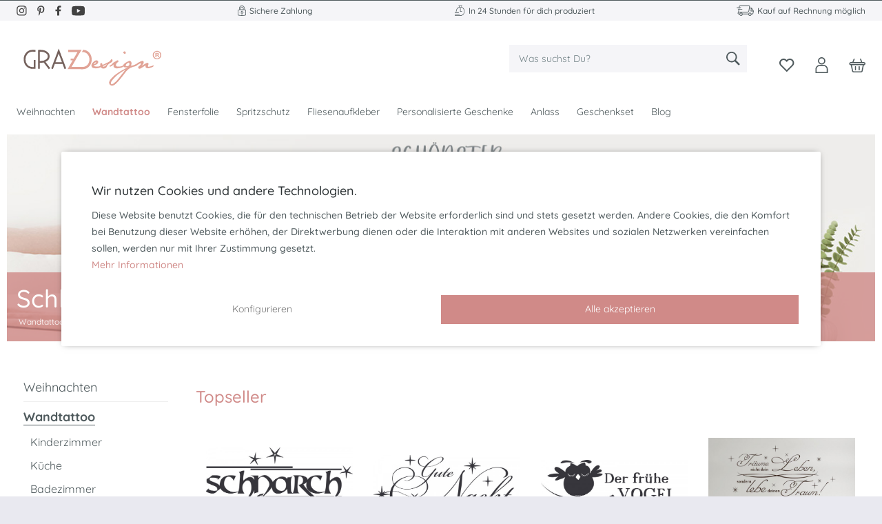

--- FILE ---
content_type: text/html; charset=UTF-8
request_url: https://www.graz-design.de/wandtattoo/schlafzimmer/
body_size: 22709
content:
<!DOCTYPE html>
<html class="no-js" lang="de" itemscope="itemscope" itemtype="https://schema.org/WebPage">
<head>
<meta charset="utf-8"><script>window.dataLayer = window.dataLayer || [];</script><script>window.dataLayer.push({"ecommerce":{"currencyCode":"EUR","impressions":[{"name":"Wandtattoo Schlafzimmer Schlafen Herz","id":"300360_30_WT042","price":"15.95","brand":"Graz Design","category":"Schlafzimmer","list":"Category","position":"1"},{"name":"Wandtattoo Sch\u00f6nster Liegeplatz der Welt mit Zwei Namen","id":"300368_30_WT030","price":"15.95","brand":"Graz Design","category":"Schlafzimmer","list":"Category","position":"2"},{"name":"Wandtattoo Schlafzimmer Bettgefl\u00fcster","id":"300357_30_WT055","price":"15.95","brand":"Graz Design","category":"Schlafzimmer","list":"Category","position":"3"},{"name":"Wandtattoo s\u00fc\u00dfe Tr\u00e4ume","id":"670113_30_070","price":"12.95","brand":"Graz Design","category":"Schlafzimmer","list":"Category","position":"4"},{"name":"Wandtattoo Sweet dreams","id":"670052_30_070","price":"12.95","brand":"Graz Design","category":"Schlafzimmer","list":"Category","position":"5"},{"name":"Wandtattoo f\u00fcr Schlafzimmer Gute Nacht Sterne","id":"670185_30_070","price":"12.95","brand":"Graz Design","category":"Schlafzimmer","list":"Category","position":"6"},{"name":"Wandtattoo Schlafzimmer Liebe Herz Sex Humor Worte","id":"670118_30_070","price":"12.95","brand":"Graz Design","category":"Schlafzimmer","list":"Category","position":"7"},{"name":"Wandtattoo f\u00fcr Hochzeit Spruch Mr. &amp;amp; Mrs.","id":"810333_30_030","price":"15.95","brand":"Graz Design","category":"Schlafzimmer","list":"Category","position":"8"},{"name":"Wandtattoo Wandspr\u00fcche Schlafzimmer Liebesparadies Liebe Herzen","id":"670117_30_070","price":"12.95","brand":"Graz Design","category":"Schlafzimmer","list":"Category","position":"9"},{"name":"Wandtattoo Nimm Dir Zeit um zu tr\u00e4umen, es ist der Weg zu den Sternen.","id":"670046_30_070","price":"12.95","brand":"Graz Design","category":"Schlafzimmer","list":"Category","position":"10"},{"name":"Wandtattoo Der fr\u00fche Vogel schl\u00e4ft","id":"670239_30_070","price":"12.95","brand":"Graz Design","category":"Schlafzimmer","list":"Category","position":"11"},{"name":"Wandtattoo f\u00fcr Schlafzimmer Reich der Tr\u00e4ume","id":"670169_30_070","price":"12.95","brand":"Graz Design","category":"Schlafzimmer","list":"Category","position":"12"}]},"google_tag_params":{"ecomm_pagetype":"category","ecomm_prodid":["300360_30_WT042","300368_30_WT030","300357_30_WT055","670113_30_070","670052_30_070","670185_30_070","670118_30_070","810333_30_030","670117_30_070","670046_30_070","670239_30_070","670169_30_070"],"ecomm_category":"Schlafzimmer"}});</script>
<script>
var googleTag = function(w,d,s,l,i){w[l]=w[l]||[];w[l].push({'gtm.start':new Date().getTime(),event:'gtm.js'});var f=d.getElementsByTagName(s)[0],j=d.createElement(s),dl=l!='dataLayer'?'&l='+l:'';j.async=true;j.src='https://www.googletagmanager.com/gtm.js?id='+i+dl+'';f.parentNode.insertBefore(j,f);};
</script>
<meta name="author" content="" />
<meta name="robots" content="index,follow" />
<meta name="revisit-after" content="15 days" />
<meta name="keywords" content="" />
<meta name="description" content="Mit einem schicken Wandtattoo für Dein Schlafzimmer aus dieser Kategorie kannst Du einzigartige Akzente an Deinen Wänden setzen." />
<meta property="og:type" content="product" />
<meta property="og:site_name" content="Graz-Design" />
<meta property="og:title" content="Schlafzimmer" />
<meta property="og:description" content="Mit einem schicken Wandtattoo für Dein Schlafzimmer aus dieser Kategorie kannst Du einzigartige Akzente an Deinen Wänden setzen. " />
<meta property="og:url" content="https://www.graz-design.de/wandtattoo/schlafzimmer/" />
<meta property="og:image" content="https://www.graz-design.de/media/image/1b/02/e7/Wandtattoo_Schlafzimmer.jpg" />
<meta name="twitter:card" content="product" />
<meta name="twitter:site" content="Graz-Design" />
<meta name="twitter:title" content="Schlafzimmer" />
<meta name="twitter:description" content="Mit einem schicken Wandtattoo für Dein Schlafzimmer aus dieser Kategorie kannst Du einzigartige Akzente an Deinen Wänden setzen. " />
<meta name="twitter:image" content="https://www.graz-design.de/media/image/1b/02/e7/Wandtattoo_Schlafzimmer.jpg" />
<meta itemprop="copyrightHolder" content="Graz-Design" />
<meta itemprop="copyrightYear" content="2014" />
<meta itemprop="isFamilyFriendly" content="True" />
<meta itemprop="image" content="https://www.graz-design.de/media/vector/f1/f8/2b/Grazlogo.svg" />
<meta name="viewport" content="width=device-width, initial-scale=1.0">
<meta name="mobile-web-app-capable" content="yes">
<meta name="apple-mobile-web-app-title" content="Graz-Design">
<meta name="apple-mobile-web-app-capable" content="yes">
<meta name="apple-mobile-web-app-status-bar-style" content="default">
<script>(function(w,d,s,l,i){w[l]=w[l]||[];w[l].push({'gtm.start':
new Date().getTime(),event:'gtm.js'});var f=d.getElementsByTagName(s)[0],
j=d.createElement(s),dl=l!='dataLayer'?'&l='+l:'';j.async=true;j.src=
'https://www.googletagmanager.com/gtm.js?id='+i+dl;f.parentNode.insertBefore(j,f);
})(window,document,'script','dataLayer','GTM-WXQ6GHK');</script>
<meta name="google-site-verification" content="MR1mF3qmtaeSKaST9SN0lu_j-Xjjl3mjPItyEWMKgj8" />
<link rel="apple-touch-icon-precomposed" href="https://www.graz-design.de/media/vector/f1/f8/2b/Grazlogo.svg">
<link rel="shortcut icon" href="https://www.graz-design.de/media/unknown/25/60/49/faviconEcm7FddrpB8NA.ico">
<meta name="msapplication-navbutton-color" content="#d08a88" />
<meta name="application-name" content="Graz-Design" />
<meta name="msapplication-starturl" content="https://www.graz-design.de/" />
<meta name="msapplication-window" content="width=1024;height=768" />
<meta name="msapplication-TileImage" content="https://www.graz-design.de/media/unknown/25/60/49/faviconEcm7FddrpB8NA.ico">
<meta name="msapplication-TileColor" content="#d08a88">
<meta name="theme-color" content="#d08a88" />
<link rel="canonical" href="https://www.graz-design.de/wandtattoo/schlafzimmer/"/>
<title itemprop="name">Finde hier das perfekte Wandtattoo für Dein Schlafzimmer und Zitate | Graz-Design</title>
<link href="/web/cache/1763557132_c90c228ca876b5d49c1c40dd68dc9948.css" media="all" rel="stylesheet" type="text/css" />
</head>
<body class="
is--ctl-listing is--act-index pmw--cookies pmw--cookies-none pmw--cookies-mobile-no-fullscreen
" ><!-- WbmTagManager (noscript) -->
<noscript><iframe src="https://www.googletagmanager.com/ns.html?id=GTM-WXQ6GHK"
            height="0" width="0" style="display:none;visibility:hidden"></iframe></noscript>
<!-- End WbmTagManager (noscript) -->
<div data-paypalUnifiedMetaDataContainer="true" data-paypalUnifiedRestoreOrderNumberUrl="https://www.graz-design.de/widgets/PaypalUnifiedOrderNumber/restoreOrderNumber" class="is--hidden">
</div>
<noscript><iframe src="https://www.googletagmanager.com/ns.html?id=GTM-WXQ6GHK" height="0" width="0" style="display:none;visibility:hidden"></iframe></noscript>
<div class="page-wrap">
<noscript class="noscript-main">
<div class="alert is--warning">
<div class="alert--icon">
<i class="icon--element icon--warning"></i>
</div>
<div class="alert--content">
Um Graz-Design in vollem Umfang nutzen zu k&ouml;nnen, empfehlen wir Ihnen Javascript in Ihrem Browser zu aktiveren.
</div>
</div>
</noscript>
<header class="header-main">
<div class="top-bar">
<div class="nktng-topbar-icons">
<div class="nktng-topbarbox">
<div class="nktng-topbar-socialicons">
<a target="_blank" href="https://www.instagram.com/graz_design/" rel="nofollow noopener">
<img alt="instagram" rel="nofollow" src="/themes/Frontend/Nktnggraztheme/frontend/_public/src/img/icons/topbar_ig.svg"></a>
<a target="_blank" href="https://www.pinterest.de/grazdesign/" rel="nofollow noopener">
<img alt="Pinterest" rel="nofollow" src="/themes/Frontend/Nktnggraztheme/frontend/_public/src/img/icons/topbar_pr.svg"></a>
<a target="_blank" href="https://www.facebook.com/wandtattoograzdesign" rel="nofollow noopener">
<img alt="Facebook" rel="nofollow" src="/themes/Frontend/Nktnggraztheme/frontend/_public/src/img/icons/topbar_fb.svg"></a>
<a target="_blank" href="https://www.youtube.com/channel/UCX7c8NWXUYSzsowISweqtRQ" rel="nofollow noopener">
<img alt="Youtube" rel="nofollow" src="/themes/Frontend/Nktnggraztheme/frontend/_public/src/img/icons/topbar_yt.svg"></a>
</div>
</div>
<div class="nktng-topbarbox">
<img alt="Icon Retoure" src="/themes/Frontend/Nktnggraztheme/frontend/_public/src/img/icons/sichere-zahlung.svg">
<span class="nktng-topbartext">Sichere Zahlung</span>
</div>
<div class="nktng-topbarbox">
<img alt="Icon Service" src="/themes/Frontend/Nktnggraztheme/frontend/_public/src/img/icons/schnelle-produktion.svg">
<span class="nktng-topbartext">In 24 Stunden für dich produziert</span>
</div>
<div class="nktng-topbarbox">
<img alt="Icon Brief" src="/themes/Frontend/Nktnggraztheme/frontend/_public/src/img/icons/versandkostenfrei.svg">
<span class="nktng-topbartext">Kauf auf Rechnung möglich</span>
</div>
</div>
</div>
<div class="container header--navigation">
<div class="logo-main block-group" role="banner">
<div class="logo--shop block">
<a class="logo--link" href="https://www.graz-design.de/" title="Graz-Design - zur Startseite wechseln">
<picture>
<source srcset="https://www.graz-design.de/media/vector/f1/f8/2b/Grazlogo.svg" media="(min-width: 78.75em)">
<source srcset="https://www.graz-design.de/media/vector/f1/f8/2b/Grazlogo.svg" media="(min-width: 64em)">
<source srcset="https://www.graz-design.de/media/vector/f1/f8/2b/Grazlogo.svg" media="(min-width: 48em)">
<img src="https://www.graz-design.de/media/image/e8/69/dc/GrazDesignLogo.png" alt="Graz-Design - zur Startseite wechseln" />
</picture>
</a>
</div>
</div>
<nav class="shop--navigation block-group">
<ul class="navigation--list block-group" role="menubar">
<li class="navigation--entry entry--menu-left" role="menuitem">
<a class="entry--link entry--trigger btn is--icon-left" href="#offcanvas--left" data-offcanvas="true" data-offCanvasSelector=".sidebar-main" aria-label="Menü">
<i class="icon--menu"></i>
</a>
</li>
<li class="navigation--entry entry--search" role="menuitem" data-search="true" aria-haspopup="true" data-minLength="3">
<a class="btn entry--link entry--trigger" href="#show-hide--search" title="Suche anzeigen / schließen" aria-label="Suche anzeigen / schließen">
<i class="icon--search"></i>
<span class="search--display">Suchen</span>
</a>
<form action="/search" method="get" class="main-search--form">
<input type="search" name="sSearch" aria-label="Was suchst Du?" class="main-search--field" autocomplete="off" autocapitalize="off" placeholder="Was suchst Du?" maxlength="30" />
<button type="submit" class="main-search--button" aria-label="Suchen">
<i class="icon--search"></i>
<span class="main-search--text">Suchen</span>
</button>
<div class="form--ajax-loader">&nbsp;</div>
</form>
<div class="main-search--results"></div>
</li>
    <li class="navigation--entry entry--notepad nktng-header-icons" role="menuitem">
        
        <a href="https://www.graz-design.de/note" title="Merkzettel" aria-label="Merkzettel" class="btn">
            <img alt="Icon notepad" src="/themes/Frontend/Nktnggraztheme/frontend/_public/src/img/icons/notepad.svg">
                    </a>
    </li>




    <li class="navigation--entry nktng-header-icons entry--account with-slt"
        role="menuitem"
        data-offcanvas="true"
        data-offCanvasSelector=".account--dropdown-navigation">
        
            <a href="https://www.graz-design.de/account"
               title="Mein Konto"
               aria-label="Mein Konto"
               class="btn is--icon-left entry--link account--link">
                <img alt="Icon account" src="/themes/Frontend/Nktnggraztheme/frontend/_public/src/img/icons/account.svg">
                                    <span class="account--display">
                        Mein Konto
                    </span>
                            </a>
        

                    
                <div class="account--dropdown-navigation">

                    
                        <div class="navigation--smartphone">
                            <div class="entry--close-off-canvas">
                                <a href="#close-account-menu"
                                   class="account--close-off-canvas"
                                   title="Menü schließen"
                                   aria-label="Menü schließen">
                                    Menü schließen <i class="icon--arrow-right"></i>
                                </a>
                            </div>
                        </div>
                    

                    
                            <div class="account--menu is--rounded is--personalized">
        
                            
                
                                            <span class="navigation--headline">
                            Mein Konto
                        </span>
                                    

                
                <div class="account--menu-container">

                    
                        
                        <ul class="sidebar--navigation navigation--list is--level0 show--active-items">
                            
                                
                                
                                    
    
                                                                                    <li class="navigation--entry">
                                                <span class="navigation--signin">
                                                    <a href="https://www.graz-design.de/account#hide-registration"
                                                       class="blocked--link btn is--primary navigation--signin-btn"
                                                       data-collapseTarget="#registration"
                                                       data-action="close">
                                                        Anmelden
                                                    </a>
                                                    <span class="navigation--register">
                                                        oder
                                                        <a href="https://www.graz-design.de/account#show-registration"
                                                           class="blocked--link"
                                                           data-collapseTarget="#registration"
                                                           data-action="open">
                                                            registrieren
                                                        </a>
                                                    </span>
                                                </span>
                                            </li>
                                                                            
    
                    <li><div class="amazon-pay-button-wrapper login-dropdown-wrapper" >
                <div class="amazon-login-button"></div>
            </div></li>
            


                                    
                                        <li class="navigation--entry">
                                            <a href="https://www.graz-design.de/account" title="Übersicht" class="navigation--link">
                                                Übersicht
                                            </a>
                                        </li>
                                    
                                

                                
                                
                                    <li class="navigation--entry">
                                        <a href="https://www.graz-design.de/account/profile" title="Persönliche Daten" class="navigation--link" rel="nofollow">
                                            Persönliche Daten
                                        </a>
                                    </li>
                                

                                
                                
                                                                            
                                            <li class="navigation--entry">
                                                <a href="https://www.graz-design.de/address/index/sidebar/" title="Adressen" class="navigation--link" rel="nofollow">
                                                    Adressen
                                                </a>
                                            </li>
                                        
                                                                    

                                
                                
                                    <li class="navigation--entry">
                                        <a href="https://www.graz-design.de/account/payment" title="Zahlungsarten" class="navigation--link" rel="nofollow">
                                            Zahlungsarten
                                        </a>
                                    </li>
                                

                                
                                
                                    <li class="navigation--entry">
                                        <a href="https://www.graz-design.de/account/orders" title="Bestellungen" class="navigation--link" rel="nofollow">
                                            Bestellungen
                                        </a>
                                    </li>
                                

                                
                                
                                                                            <li class="navigation--entry">
                                            <a href="https://www.graz-design.de/account/downloads" title="Sofortdownloads" class="navigation--link" rel="nofollow">
                                                Sofortdownloads
                                            </a>
                                        </li>
                                                                    

                                
                                
                                    <li class="navigation--entry">
                                        <a href="https://www.graz-design.de/note" title="Merkzettel" class="navigation--link" rel="nofollow">
                                            Merkzettel
                                        </a>
                                    </li>
                                

                                
                                
                                                                    

                                
                                
                                                                    
                            
                        </ul>
                    
                </div>
                    
    </div>
                    
                </div>
            
            </li>




    <li class="navigation--entry nktng-header-icons entry--cart" role="menuitem">
        
        <a class="btn is--icon-left cart--link" href="https://www.graz-design.de/checkout/cart" title="Warenkorb" aria-label="Warenkorb">
            <span class="cart--display">
                                    Warenkorb
                            </span>

            <span class="badge is--primary is--minimal cart--quantity is--hidden">0</span>

            <img alt="Icon cart" src="/themes/Frontend/Nktnggraztheme/frontend/_public/src/img/icons/cart.svg">

            <span class="cart--amount">
                0,00&nbsp;&euro; *
            </span>
        </a>
        <div class="ajax-loader">&nbsp;</div>
    </li>




</ul>
</nav>
<div class="container--ajax-cart" data-collapse-cart="true" data-displayMode="offcanvas"></div>
</div>
</header>
<nav class="navigation-main">
<div class="container" data-menu-scroller="true" data-listSelector=".navigation--list.container" data-viewPortSelector=".navigation--list-wrapper">
<div class="navigation--list-wrapper">
<ul class="navigation--list container" role="menubar" itemscope="itemscope" itemtype="https://schema.org/SiteNavigationElement">
<li class="navigation--entry is--home" role="menuitem"></li><li class="navigation--entry" role="menuitem"><a class="navigation--link" href="https://www.graz-design.de/weihnachten" title="Weihnachten" aria-label="Weihnachten" itemprop="url"><span itemprop="name">Weihnachten</span></a></li><li class="navigation--entry is--active" role="menuitem"><a class="navigation--link is--active" href="https://www.graz-design.de/wandtattoo/" title="Wandtattoo" aria-label="Wandtattoo" itemprop="url"><span itemprop="name">Wandtattoo</span></a></li><li class="navigation--entry" role="menuitem"><a class="navigation--link" href="https://www.graz-design.de/fensterfolie/" title="Fensterfolie" aria-label="Fensterfolie" itemprop="url"><span itemprop="name">Fensterfolie</span></a></li><li class="navigation--entry" role="menuitem"><a class="navigation--link" href="https://www.graz-design.de/spritzschutz" title="Spritzschutz" aria-label="Spritzschutz" itemprop="url"><span itemprop="name">Spritzschutz</span></a></li><li class="navigation--entry" role="menuitem"><a class="navigation--link" href="https://www.graz-design.de/fliesenaufkleber" title="Fliesenaufkleber" aria-label="Fliesenaufkleber" itemprop="url"><span itemprop="name">Fliesenaufkleber</span></a></li><li class="navigation--entry" role="menuitem"><a class="navigation--link" href="https://www.graz-design.de/personalisierte-geschenke/" title="Personalisierte Geschenke" aria-label="Personalisierte Geschenke" itemprop="url"><span itemprop="name">Personalisierte Geschenke</span></a></li><li class="navigation--entry" role="menuitem"><a class="navigation--link" href="https://www.graz-design.de/anlass" title="Anlass" aria-label="Anlass" itemprop="url"><span itemprop="name">Anlass</span></a></li><li class="navigation--entry" role="menuitem"><a class="navigation--link" href="https://www.graz-design.de/geschenkset" title="Geschenkset" aria-label="Geschenkset" itemprop="url"><span itemprop="name">Geschenkset</span></a></li><li class="navigation--entry" role="menuitem"><a class="navigation--link" href="https://www.graz-design.de/blog/" title="Blog" aria-label="Blog" itemprop="url"><span itemprop="name">Blog</span></a></li>            </ul>
</div>
<div class="advanced-menu" data-advanced-menu="true" data-hoverDelay="250">
<div class="menu--container">
<div class="button-container">
<a href="https://www.graz-design.de/weihnachten" class="button--category" aria-label="Zur Kategorie Weihnachten" title="Zur Kategorie Weihnachten">
<i class="icon--arrow-right"></i>
Zur Kategorie Weihnachten
</a>
<span class="button--close">
<i class="icon--cross"></i>
</span>
</div>
<div class="content--wrapper has--content has--teaser">
<ul class="menu--list menu--level-0 columns--3" style="width: 75%;">
<li class="menu--list-item item--level-0" style="width: 100%">
<a href="https://www.graz-design.de/weihnachtsgeschenke_fuer_kinder" class="menu--list-item-link" aria-label="Weihnachtsgeschenke für Kinder" title="Weihnachtsgeschenke für Kinder">Weihnachtsgeschenke für Kinder</a>
</li>
<li class="menu--list-item item--level-0" style="width: 100%">
<a href="https://www.graz-design.de/weihnachtsgeschenke-fuer-frauen" class="menu--list-item-link" aria-label="Weihnachtsgeschenke für Frauen" title="Weihnachtsgeschenke für Frauen">Weihnachtsgeschenke für Frauen</a>
</li>
<li class="menu--list-item item--level-0" style="width: 100%">
<a href="https://www.graz-design.de/weihnachtsgeschenke_fuer_maenner" class="menu--list-item-link" aria-label="Weihnachtsgeschenke für Männer" title="Weihnachtsgeschenke für Männer">Weihnachtsgeschenke für Männer</a>
</li>
<li class="menu--list-item item--level-0" style="width: 100%">
<a href="https://www.graz-design.de/weihnachtsdekoration" class="menu--list-item-link" aria-label="Weihnachtsdekoration" title="Weihnachtsdekoration">Weihnachtsdekoration</a>
</li>
<li class="menu--list-item item--level-0" style="width: 100%">
<a href="https://www.graz-design.de/weihnachtstassen" class="menu--list-item-link" aria-label="Weihnachtstassen" title="Weihnachtstassen">Weihnachtstassen</a>
</li>
<li class="menu--list-item item--level-0" style="width: 100%">
<a href="https://www.graz-design.de/tannenbaum-anhaenger" class="menu--list-item-link" aria-label="Tannenbaum Anhänger" title="Tannenbaum Anhänger">Tannenbaum Anhänger</a>
</li>
<li class="menu--list-item item--level-0" style="width: 100%">
<a href="https://www.graz-design.de/stofftaschen_weihnachten" class="menu--list-item-link" aria-label="Stofftaschen mit Weihnachtsmotiven" title="Stofftaschen mit Weihnachtsmotiven">Stofftaschen mit Weihnachtsmotiven</a>
</li>
<li class="menu--list-item item--level-0" style="width: 100%">
<a href="https://www.graz-design.de/gluehweinbecher" class="menu--list-item-link" aria-label="Glühweinbecher" title="Glühweinbecher">Glühweinbecher</a>
</li>
</ul>
<div class="menu--delimiter" style="right: 25%;"></div>
<div class="menu--teaser" style="width: 25%;">
<div class="teaser--headline">Personalisierte Weihnachtsgeschenke</div>
<div class="teaser--text">
Personalisierte Weihnachtsgeschenke &nbsp;- Advent, Advent, ein Lichtlein brennt…
Ende November, Anfang Dezember, wenn es schon am Spätnachmittag dunkel und draußen so richtig kalt ist, beginnt alljährlich die  Weihnachtszeit.  Straßen und...
<a class="teaser--text-link" href="https://www.graz-design.de/weihnachten" aria-label="mehr erfahren" title="mehr erfahren">
mehr erfahren
</a>
</div>
</div>
</div>
</div>
<div class="menu--container">
<div class="button-container">
<a href="https://www.graz-design.de/wandtattoo/" class="button--category" aria-label="Zur Kategorie Wandtattoo" title="Zur Kategorie Wandtattoo">
<i class="icon--arrow-right"></i>
Zur Kategorie Wandtattoo
</a>
<span class="button--close">
<i class="icon--cross"></i>
</span>
</div>
<div class="content--wrapper has--content has--teaser">
<ul class="menu--list menu--level-0 columns--3" style="width: 75%;">
<li class="menu--list-item item--level-0" style="width: 100%">
<a href="https://www.graz-design.de/wandtattoo/kinderzimmer/" class="menu--list-item-link" aria-label="Kinderzimmer" title="Kinderzimmer">Kinderzimmer</a>
<ul class="menu--list menu--level-1 columns--3">
<li class="menu--list-item item--level-1">
<a href="https://www.graz-design.de/wandtattoo/kinderzimmer/maedchen/" class="menu--list-item-link" aria-label="Mädchen" title="Mädchen">Mädchen</a>
</li>
<li class="menu--list-item item--level-1">
<a href="https://www.graz-design.de/wandtattoo/kinderzimmer/jungen/" class="menu--list-item-link" aria-label="Jungen" title="Jungen">Jungen</a>
</li>
<li class="menu--list-item item--level-1">
<a href="https://www.graz-design.de/wandtattoo/kinderzimmer/babyzimmer/" class="menu--list-item-link" aria-label="Babyzimmer" title="Babyzimmer">Babyzimmer</a>
</li>
<li class="menu--list-item item--level-1">
<a href="https://www.graz-design.de/wandtattoo/kinderzimmer/schule-kindergarten/" class="menu--list-item-link" aria-label="Schule &amp; Kindergarten" title="Schule &amp; Kindergarten">Schule & Kindergarten</a>
</li>
<li class="menu--list-item item--level-1">
<a href="https://www.graz-design.de/wandtattoo/kinderzimmer/tierische-freunde/" class="menu--list-item-link" aria-label="Tierische Freunde" title="Tierische Freunde">Tierische Freunde</a>
</li>
<li class="menu--list-item item--level-1">
<a href="https://www.graz-design.de/wandtattoo/kinderzimmer/sprueche-fuer-kinder/" class="menu--list-item-link" aria-label="Sprüche für Kinder" title="Sprüche für Kinder">Sprüche für Kinder</a>
</li>
</ul>
</li>
<li class="menu--list-item item--level-0" style="width: 100%">
<a href="https://www.graz-design.de/wandtattoo/kueche/" class="menu--list-item-link" aria-label="Küche" title="Küche">Küche</a>
<ul class="menu--list menu--level-1 columns--3">
<li class="menu--list-item item--level-1">
<a href="https://www.graz-design.de/kuechensprueche" class="menu--list-item-link" aria-label="Küchensprüche" title="Küchensprüche">Küchensprüche</a>
</li>
<li class="menu--list-item item--level-1">
<a href="https://www.graz-design.de/kaffee-und-tee" class="menu--list-item-link" aria-label="Kaffee und Tee" title="Kaffee und Tee">Kaffee und Tee</a>
</li>
<li class="menu--list-item item--level-1">
<a href="https://www.graz-design.de/guten-appetit" class="menu--list-item-link" aria-label="Guten Appetit Sprüche" title="Guten Appetit Sprüche">Guten Appetit Sprüche</a>
</li>
<li class="menu--list-item item--level-1">
<a href="https://www.graz-design.de/rezepte" class="menu--list-item-link" aria-label="Rezepte" title="Rezepte">Rezepte</a>
</li>
<li class="menu--list-item item--level-1">
<a href="https://www.graz-design.de/essen-trinken" class="menu--list-item-link" aria-label="Essen und Trinken" title="Essen und Trinken">Essen und Trinken</a>
</li>
<li class="menu--list-item item--level-1">
<a href="https://www.graz-design.de/kraeuter-gewuerze" class="menu--list-item-link" aria-label="Kräuter und Gewürze" title="Kräuter und Gewürze">Kräuter und Gewürze</a>
</li>
</ul>
</li>
<li class="menu--list-item item--level-0" style="width: 100%">
<a href="https://www.graz-design.de/wandtattoo/badezimmer/" class="menu--list-item-link" aria-label="Badezimmer" title="Badezimmer">Badezimmer</a>
<ul class="menu--list menu--level-1 columns--3">
<li class="menu--list-item item--level-1">
<a href="https://www.graz-design.de/wandtattoo/badezimmer/wellness-und-spa/" class="menu--list-item-link" aria-label="Wellness und Spa" title="Wellness und Spa">Wellness und Spa</a>
</li>
<li class="menu--list-item item--level-1">
<a href="https://www.graz-design.de/wandtattoo/badezimmer/unterwasserwelt/" class="menu--list-item-link" aria-label="Unterwasserwelt" title="Unterwasserwelt">Unterwasserwelt</a>
</li>
<li class="menu--list-item item--level-1">
<a href="https://www.graz-design.de/meer-und-leuchtturm" class="menu--list-item-link" aria-label="Meer und Leuchtturm" title="Meer und Leuchtturm">Meer und Leuchtturm</a>
</li>
<li class="menu--list-item item--level-1">
<a href="https://www.graz-design.de/wandtattoo/badezimmer/sprueche/" class="menu--list-item-link" aria-label="Sprüche" title="Sprüche">Sprüche</a>
</li>
</ul>
</li>
<li class="menu--list-item item--level-0" style="width: 100%">
<a href="https://www.graz-design.de/wandtattoo/wohnzimmer/" class="menu--list-item-link" aria-label="Wohnzimmer" title="Wohnzimmer">Wohnzimmer</a>
<ul class="menu--list menu--level-1 columns--3">
<li class="menu--list-item item--level-1">
<a href="https://www.graz-design.de/sprueche-zitate" class="menu--list-item-link" aria-label="Sprüche und Zitate" title="Sprüche und Zitate">Sprüche und Zitate</a>
</li>
<li class="menu--list-item item--level-1">
<a href="https://www.graz-design.de/blumen-pflanzen" class="menu--list-item-link" aria-label="Blumen und Pflanzen" title="Blumen und Pflanzen">Blumen und Pflanzen</a>
</li>
<li class="menu--list-item item--level-1">
<a href="https://www.graz-design.de/wandtattoo/wohnzimmer/rund-um-die-welt/" class="menu--list-item-link" aria-label="Rund um die Welt" title="Rund um die Welt">Rund um die Welt</a>
</li>
<li class="menu--list-item item--level-1">
<a href="https://www.graz-design.de/runde_tapete" class="menu--list-item-link" aria-label="Runde Tapete" title="Runde Tapete">Runde Tapete</a>
</li>
<li class="menu--list-item item--level-1">
<a href="https://www.graz-design.de/wandtattoo/wohnzimmer/musik/" class="menu--list-item-link" aria-label="Musik" title="Musik">Musik</a>
</li>
<li class="menu--list-item item--level-1">
<a href="https://www.graz-design.de/wandtattoo/wohnzimmer/tiere/" class="menu--list-item-link" aria-label="Tiere" title="Tiere">Tiere</a>
</li>
<li class="menu--list-item item--level-1">
<a href="https://www.graz-design.de/wandtattoo/wohnzimmer/sport/" class="menu--list-item-link" aria-label="Sport" title="Sport">Sport</a>
</li>
</ul>
</li>
<li class="menu--list-item item--level-0" style="width: 100%">
<a href="https://www.graz-design.de/wandtattoo/schlafzimmer/" class="menu--list-item-link" aria-label="Schlafzimmer" title="Schlafzimmer">Schlafzimmer</a>
</li>
<li class="menu--list-item item--level-0" style="width: 100%">
<a href="https://www.graz-design.de/wandtattoo/flur-eingang/" class="menu--list-item-link" aria-label="Flur &amp; Eingang" title="Flur &amp; Eingang">Flur & Eingang</a>
</li>
</ul>
<div class="menu--delimiter" style="right: 25%;"></div>
<div class="menu--teaser" style="width: 25%;">
<div class="teaser--headline">Wandtattoo</div>
<div class="teaser--text">
Du hast schon einen ganzen Strauß bunter Ideen aber das passende Wandtattoo zur Verwirklichung Deiner Idee noch nicht gefunden? Du willst etwas verändern aber die&nbsp; zündende - die eine, besondere -Idee lässt noch auf sich warten? Dann schau’...
<a class="teaser--text-link" href="https://www.graz-design.de/wandtattoo/" aria-label="mehr erfahren" title="mehr erfahren">
mehr erfahren
</a>
</div>
</div>
</div>
</div>
<div class="menu--container">
<div class="button-container">
<a href="https://www.graz-design.de/fensterfolie/" class="button--category" aria-label="Zur Kategorie Fensterfolie" title="Zur Kategorie Fensterfolie">
<i class="icon--arrow-right"></i>
Zur Kategorie Fensterfolie
</a>
<span class="button--close">
<i class="icon--cross"></i>
</span>
</div>
<div class="content--wrapper has--content has--teaser">
<ul class="menu--list menu--level-0 columns--3" style="width: 75%;">
<li class="menu--list-item item--level-0" style="width: 100%">
<a href="https://www.graz-design.de/fensterfolie/sichtschutzfolie/" class="menu--list-item-link" aria-label="Sichtschutzfolie" title="Sichtschutzfolie">Sichtschutzfolie</a>
<ul class="menu--list menu--level-1 columns--3">
<li class="menu--list-item item--level-1">
<a href="https://www.graz-design.de/fensterfolie/sichtschutzfolie/badezimmer/" class="menu--list-item-link" aria-label="Badezimmer" title="Badezimmer">Badezimmer</a>
</li>
<li class="menu--list-item item--level-1">
<a href="https://www.graz-design.de/fensterfolie/sichtschutzfolie/kueche/" class="menu--list-item-link" aria-label="Küche" title="Küche">Küche</a>
</li>
<li class="menu--list-item item--level-1">
<a href="https://www.graz-design.de/fensterfolie/sichtschutzfolie/kinderzimmer/" class="menu--list-item-link" aria-label="Kinderzimmer" title="Kinderzimmer">Kinderzimmer</a>
</li>
<li class="menu--list-item item--level-1">
<a href="https://www.graz-design.de/fensterfolie/sichtschutzfolie/wohnzimmer/" class="menu--list-item-link" aria-label="Wohnzimmer" title="Wohnzimmer">Wohnzimmer</a>
</li>
<li class="menu--list-item item--level-1">
<a href="https://www.graz-design.de/fensterfolie/sichtschutzfolie/schlafzimmer/" class="menu--list-item-link" aria-label="Schlafzimmer" title="Schlafzimmer">Schlafzimmer</a>
</li>
<li class="menu--list-item item--level-1">
<a href="https://www.graz-design.de/fensterfolie/sichtschutzfolie/buero/" class="menu--list-item-link" aria-label="Büro" title="Büro">Büro</a>
</li>
</ul>
</li>
<li class="menu--list-item item--level-0" style="width: 100%">
<a href="https://www.graz-design.de/fensterfolie/fenstertattoo/" class="menu--list-item-link" aria-label="Fenstertattoo" title="Fenstertattoo">Fenstertattoo</a>
<ul class="menu--list menu--level-1 columns--3">
<li class="menu--list-item item--level-1">
<a href="https://www.graz-design.de/fensterfolie/fenstertattoo/badezimmer/" class="menu--list-item-link" aria-label="Badezimmer" title="Badezimmer">Badezimmer</a>
</li>
<li class="menu--list-item item--level-1">
<a href="https://www.graz-design.de/fensterfolie/fenstertattoo/kueche/" class="menu--list-item-link" aria-label="Küche" title="Küche">Küche</a>
</li>
<li class="menu--list-item item--level-1">
<a href="https://www.graz-design.de/fensterfolie/fenstertattoo/flur-eingang/" class="menu--list-item-link" aria-label="Flur &amp; Eingang" title="Flur &amp; Eingang">Flur & Eingang</a>
</li>
<li class="menu--list-item item--level-1">
<a href="https://www.graz-design.de/fensterfolie/fenstertattoo/kinderzimmer/" class="menu--list-item-link" aria-label="Kinderzimmer" title="Kinderzimmer">Kinderzimmer</a>
</li>
<li class="menu--list-item item--level-1">
<a href="https://www.graz-design.de/fensterfolie/fenstertattoo/wohnzimmer/" class="menu--list-item-link" aria-label="Wohnzimmer" title="Wohnzimmer">Wohnzimmer</a>
</li>
</ul>
</li>
</ul>
<div class="menu--delimiter" style="right: 25%;"></div>
<div class="menu--teaser" style="width: 25%;">
<div class="teaser--headline">Fensterfolie</div>
<div class="teaser--text">
Mach’ Deine Fenster zum Blickfang, setze stimmungsvolle Akzente und erschaffe Dir so eine einzigartige Wohlfühlatmosphäre - wann immer und wo immer Du möchtest. Du hast die Idee - wir haben die Folie! &nbsp;
Verschiedene Anwendungsmöglichkeiten...
<a class="teaser--text-link" href="https://www.graz-design.de/fensterfolie/" aria-label="mehr erfahren" title="mehr erfahren">
mehr erfahren
</a>
</div>
</div>
</div>
</div>
<div class="menu--container">
<div class="button-container">
<a href="https://www.graz-design.de/spritzschutz" class="button--category" aria-label="Zur Kategorie Spritzschutz" title="Zur Kategorie Spritzschutz">
<i class="icon--arrow-right"></i>
Zur Kategorie Spritzschutz
</a>
<span class="button--close">
<i class="icon--cross"></i>
</span>
</div>
<div class="content--wrapper has--content has--teaser">
<ul class="menu--list menu--level-0 columns--3" style="width: 75%;">
<li class="menu--list-item item--level-0" style="width: 100%">
<a href="https://www.graz-design.de/spritzschutz/sprueche/" class="menu--list-item-link" aria-label="Sprüche" title="Sprüche">Sprüche</a>
</li>
<li class="menu--list-item item--level-0" style="width: 100%">
<a href="https://www.graz-design.de/spritzschutz/essen-trinken/" class="menu--list-item-link" aria-label="Essen &amp; Trinken" title="Essen &amp; Trinken">Essen & Trinken</a>
</li>
<li class="menu--list-item item--level-0" style="width: 100%">
<a href="https://www.graz-design.de/spritzschutz/natur/" class="menu--list-item-link" aria-label="Natur" title="Natur">Natur</a>
</li>
<li class="menu--list-item item--level-0" style="width: 100%">
<a href="https://www.graz-design.de/spritzschutz/muster-texturen/" class="menu--list-item-link" aria-label="Muster &amp; Texturen" title="Muster &amp; Texturen">Muster & Texturen</a>
</li>
<li class="menu--list-item item--level-0" style="width: 100%">
<a href="https://www.graz-design.de/spritzschutz/eigenes-motiv/" class="menu--list-item-link" aria-label="Eigenes Motiv" title="Eigenes Motiv">Eigenes Motiv</a>
</li>
</ul>
<div class="menu--delimiter" style="right: 25%;"></div>
<div class="menu--teaser" style="width: 25%;">
<div class="teaser--headline">Spritzschutz aus Glas</div>
<div class="teaser--text">
Ein dekorativer Spritzschutz für einen sauberen Kochplatz
Wo gekocht wird, lassen sich Flecken und Spritzer nicht vermeiden. Und wo viel gekocht wird noch viel weniger. Gerade rund um’s Kochfeld geht es mitunter so richtig zur Sache. Zum Schutz...
<a class="teaser--text-link" href="https://www.graz-design.de/spritzschutz" aria-label="mehr erfahren" title="mehr erfahren">
mehr erfahren
</a>
</div>
</div>
</div>
</div>
<div class="menu--container">
<div class="button-container">
<a href="https://www.graz-design.de/fliesenaufkleber" class="button--category" aria-label="Zur Kategorie Fliesenaufkleber" title="Zur Kategorie Fliesenaufkleber">
<i class="icon--arrow-right"></i>
Zur Kategorie Fliesenaufkleber
</a>
<span class="button--close">
<i class="icon--cross"></i>
</span>
</div>
<div class="content--wrapper has--content has--teaser">
<ul class="menu--list menu--level-0 columns--3" style="width: 75%;">
<li class="menu--list-item item--level-0" style="width: 100%">
<a href="https://www.graz-design.de/fliesenaufkleber-bad" class="menu--list-item-link" aria-label="Bad" title="Bad">Bad</a>
</li>
<li class="menu--list-item item--level-0" style="width: 100%">
<a href="https://www.graz-design.de/fliesenaufkleber-kueche" class="menu--list-item-link" aria-label="Küche" title="Küche">Küche</a>
</li>
<li class="menu--list-item item--level-0" style="width: 100%">
<a href="https://www.graz-design.de/fliesenaufkleber-muster" class="menu--list-item-link" aria-label="Muster &amp; Mosaik" title="Muster &amp; Mosaik">Muster & Mosaik</a>
</li>
<li class="menu--list-item item--level-0" style="width: 100%">
<a href="https://www.graz-design.de/fliesenaufkleber-nach-mass-" class="menu--list-item-link" aria-label="Einfarbig" title="Einfarbig">Einfarbig</a>
</li>
</ul>
<div class="menu--delimiter" style="right: 25%;"></div>
<div class="menu--teaser" style="width: 25%;">
<div class="teaser--headline">Fliesenaufkleber</div>
<div class="teaser--text">
Wandfliesenaufkleber – Die einfache und schnelle Lösung zur Verschönerung Deiner Fliesen
Fliesen sind die perfekte Wahl für stark beanspruchte Oberflächen in Küche und Bad. Doch mit der Zeit verlieren sie ihren Glanz, und der Raum wirkt nicht...
<a class="teaser--text-link" href="https://www.graz-design.de/fliesenaufkleber" aria-label="mehr erfahren" title="mehr erfahren">
mehr erfahren
</a>
</div>
</div>
</div>
</div>
<div class="menu--container">
<div class="button-container">
<a href="https://www.graz-design.de/personalisierte-geschenke/" class="button--category" aria-label="Zur Kategorie Personalisierte Geschenke" title="Zur Kategorie Personalisierte Geschenke">
<i class="icon--arrow-right"></i>
Zur Kategorie Personalisierte Geschenke
</a>
<span class="button--close">
<i class="icon--cross"></i>
</span>
</div>
<div class="content--wrapper has--content has--teaser">
<ul class="menu--list menu--level-0 columns--3" style="width: 75%;">
<li class="menu--list-item item--level-0" style="width: 100%">
<a href="https://www.graz-design.de/buegelbilder-aus-dtf-druck--kreative-designs" class="menu--list-item-link" aria-label="Bügelbilder" title="Bügelbilder">Bügelbilder</a>
</li>
<li class="menu--list-item item--level-0" style="width: 100%">
<a href="https://www.graz-design.de/tassen" class="menu--list-item-link" aria-label="Tassen" title="Tassen">Tassen</a>
</li>
<li class="menu--list-item item--level-0" style="width: 100%">
<a href="https://www.graz-design.de/spardosen" class="menu--list-item-link" aria-label="Spardosen" title="Spardosen">Spardosen</a>
</li>
<li class="menu--list-item item--level-0" style="width: 100%">
<a href="https://www.graz-design.de/thermoflaschen" class="menu--list-item-link" aria-label="Thermosflaschen" title="Thermosflaschen">Thermosflaschen</a>
</li>
<li class="menu--list-item item--level-0" style="width: 100%">
<a href="https://www.graz-design.de/thermobecher" class="menu--list-item-link" aria-label="Thermobecher" title="Thermobecher">Thermobecher</a>
</li>
<li class="menu--list-item item--level-0" style="width: 100%">
<a href="https://www.graz-design.de/cocktailbecher" class="menu--list-item-link" aria-label="Cocktailbecher" title="Cocktailbecher">Cocktailbecher</a>
</li>
<li class="menu--list-item item--level-0" style="width: 100%">
<a href="https://www.graz-design.de/brotdosen" class="menu--list-item-link" aria-label="Brotdosen" title="Brotdosen">Brotdosen</a>
</li>
<li class="menu--list-item item--level-0" style="width: 100%">
<a href="https://www.graz-design.de/mueslischalen" class="menu--list-item-link" aria-label="Müslischalen" title="Müslischalen">Müslischalen</a>
</li>
<li class="menu--list-item item--level-0" style="width: 100%">
<a href="https://www.graz-design.de/handtuecher" class="menu--list-item-link" aria-label="Handtücher" title="Handtücher">Handtücher</a>
</li>
<li class="menu--list-item item--level-0" style="width: 100%">
<a href="https://www.graz-design.de/schneidebrettchen" class="menu--list-item-link" aria-label="Schneidebrettchen" title="Schneidebrettchen">Schneidebrettchen</a>
</li>
<li class="menu--list-item item--level-0" style="width: 100%">
<a href="https://www.graz-design.de/laetzchen" class="menu--list-item-link" aria-label="Lätzchen" title="Lätzchen">Lätzchen</a>
</li>
<li class="menu--list-item item--level-0" style="width: 100%">
<a href="https://www.graz-design.de/geschenkset" class="menu--list-item-link" aria-label="Geschenksets" title="Geschenksets" target="_parent">Geschenksets</a>
</li>
<li class="menu--list-item item--level-0" style="width: 100%">
<a href="https://www.graz-design.de/personalisierte-geschenke/keksdosen/" class="menu--list-item-link" aria-label="Keksdosen" title="Keksdosen">Keksdosen</a>
</li>
<li class="menu--list-item item--level-0" style="width: 100%">
<a href="https://www.graz-design.de/personalisierte-geschenke/trinklernbecher/" class="menu--list-item-link" aria-label="Trinklernbecher" title="Trinklernbecher">Trinklernbecher</a>
</li>
</ul>
<div class="menu--delimiter" style="right: 25%;"></div>
<div class="menu--teaser" style="width: 25%;">
<div class="teaser--headline">Personalisierte Geschenke</div>
<div class="teaser--text">
Du möchtest einem lieben Menschen eine ganz besondere Freude machen? Du findest, es ist an der Zeit, jemandem einmal von Herzen DANKE zu sagen? Vielleicht suchst Du aber auch ein ganz persönliches Geschenk für einen speziellen Anlass oder...
<a class="teaser--text-link" href="https://www.graz-design.de/personalisierte-geschenke/" aria-label="mehr erfahren" title="mehr erfahren">
mehr erfahren
</a>
</div>
</div>
</div>
</div>
<div class="menu--container">
<div class="button-container">
<a href="https://www.graz-design.de/anlass" class="button--category" aria-label="Zur Kategorie Anlass" title="Zur Kategorie Anlass">
<i class="icon--arrow-right"></i>
Zur Kategorie Anlass
</a>
<span class="button--close">
<i class="icon--cross"></i>
</span>
</div>
<div class="content--wrapper has--content has--teaser">
<ul class="menu--list menu--level-0 columns--3" style="width: 75%;">
<li class="menu--list-item item--level-0" style="width: 100%">
<a href="https://www.graz-design.de/ostern" class="menu--list-item-link" aria-label="Ostern" title="Ostern">Ostern</a>
</li>
<li class="menu--list-item item--level-0" style="width: 100%">
<a href="https://www.graz-design.de/geschenke-zur-einschulung-kind" class="menu--list-item-link" aria-label="Einschulung" title="Einschulung">Einschulung</a>
</li>
<li class="menu--list-item item--level-0" style="width: 100%">
<a href="https://www.graz-design.de/halloween_gruselgeschenke" class="menu--list-item-link" aria-label="Halloween" title="Halloween">Halloween</a>
</li>
<li class="menu--list-item item--level-0" style="width: 100%">
<a href="https://www.graz-design.de/muttertag" class="menu--list-item-link" aria-label="Muttertag" title="Muttertag">Muttertag</a>
</li>
<li class="menu--list-item item--level-0" style="width: 100%">
<a href="https://www.graz-design.de/geschenke-zur-geburt-baby" class="menu--list-item-link" aria-label="Geburt" title="Geburt">Geburt</a>
</li>
<li class="menu--list-item item--level-0" style="width: 100%">
<a href="https://www.graz-design.de/taufe" class="menu--list-item-link" aria-label="Taufe" title="Taufe">Taufe</a>
</li>
<li class="menu--list-item item--level-0" style="width: 100%">
<a href="https://www.graz-design.de/kommunion-konfirmation" class="menu--list-item-link" aria-label="Kommunion &amp; Konfirmation" title="Kommunion &amp; Konfirmation">Kommunion & Konfirmation</a>
</li>
<li class="menu--list-item item--level-0" style="width: 100%">
<a href="https://www.graz-design.de/hochzeitsgeschenke" class="menu--list-item-link" aria-label="Hochzeit" title="Hochzeit">Hochzeit</a>
</li>
<li class="menu--list-item item--level-0" style="width: 100%">
<a href="https://www.graz-design.de/dankeschoen-geschenke" class="menu--list-item-link" aria-label="Danke" title="Danke">Danke</a>
</li>
<li class="menu--list-item item--level-0" style="width: 100%">
<a href="https://www.graz-design.de/vatertag-fuer-papa" class="menu--list-item-link" aria-label="Vatertag" title="Vatertag">Vatertag</a>
</li>
<li class="menu--list-item item--level-0" style="width: 100%">
<a href="https://www.graz-design.de/rente" class="menu--list-item-link" aria-label="Rente" title="Rente">Rente</a>
</li>
<li class="menu--list-item item--level-0" style="width: 100%">
<a href="https://www.graz-design.de/weihnachten-" class="menu--list-item-link" aria-label="Weihnachten" title="Weihnachten">Weihnachten</a>
</li>
<li class="menu--list-item item--level-0" style="width: 100%">
<a href="https://www.graz-design.de/valentinstag" class="menu--list-item-link" aria-label="Valentinstag" title="Valentinstag">Valentinstag</a>
</li>
</ul>
<div class="menu--delimiter" style="right: 25%;"></div>
<div class="menu--teaser" style="width: 25%;">
<div class="teaser--headline">Geschenke für jeden Anlass</div>
<div class="teaser--text">
Ein Geschenk für jeden Anlass
Jeder Tag unseres Lebens ist kostbar: Die schönen Tage schenken uns  Freude , die schlechten Erfahrungen, die dunkelsten Lektionen und die besten und denkwürdigsten Tage  Erinnerungen !  Das macht jeden Tag - auch...
<a class="teaser--text-link" href="https://www.graz-design.de/anlass" aria-label="mehr erfahren" title="mehr erfahren">
mehr erfahren
</a>
</div>
</div>
</div>
</div>
<div class="menu--container">
<div class="button-container">
<a href="https://www.graz-design.de/geschenkset" class="button--category" aria-label="Zur Kategorie Geschenkset" title="Zur Kategorie Geschenkset">
<i class="icon--arrow-right"></i>
Zur Kategorie Geschenkset
</a>
<span class="button--close">
<i class="icon--cross"></i>
</span>
</div>
<div class="content--wrapper has--teaser">
<div class="menu--teaser" style="width: 100%;">
<div class="teaser--headline">Personalisiertes Geschenkset</div>
<div class="teaser--text">
Personalisiertes Geschenkset: Rundum-sorglos Pakete für jeden Anlass
Kennst Du das auch? Du suchst nach einem Geschenk aber das richtige will sich einfach nicht finden (lassen): Zu unpersönlich, zu unvollständig - irgendwas fehlt einfach. Der...
<a class="teaser--text-link" href="https://www.graz-design.de/geschenkset" aria-label="mehr erfahren" title="mehr erfahren">
mehr erfahren
</a>
</div>
</div>
</div>
</div>
<div class="menu--container">
<div class="button-container">
<a href="https://www.graz-design.de/blog/" class="button--category" aria-label="Zur Kategorie Blog" title="Zur Kategorie Blog">
<i class="icon--arrow-right"></i>
Zur Kategorie Blog
</a>
<span class="button--close">
<i class="icon--cross"></i>
</span>
</div>
<div class="content--wrapper has--teaser">
<div class="menu--teaser" style="width: 100%;">
<div class="teaser--headline">Blog von GRAZDesign</div>
</div>
</div>
</div>
</div>
</div>
</nav>
<section class=" content-main container block-group">
<div class="breadcrumb--banner" style="background-image: url('https://www.graz-design.de/media/image/1b/02/e7/Wandtattoo_Schlafzimmer.jpg')">
<nav class="content--breadcrumb block">
<div class="breadcrumb--heading">
Schlafzimmer
</div>
<ul class="breadcrumb--list" role="menu" itemscope itemtype="https://schema.org/BreadcrumbList">
<li role="menuitem" class="breadcrumb--entry" itemprop="itemListElement" itemscope itemtype="https://schema.org/ListItem">
<a class="breadcrumb--link" href="https://www.graz-design.de/wandtattoo/" title="Wandtattoo" itemprop="item">
<link itemprop="url" href="https://www.graz-design.de/wandtattoo/" />
<span class="breadcrumb--title" itemprop="name">Wandtattoo</span>
</a>
<meta itemprop="position" content="0" />
</li>
<li role="none" class="breadcrumb--separator">
<i class="icon--arrow-right"></i>
</li>
<li role="menuitem" class="breadcrumb--entry is--active" itemprop="itemListElement" itemscope itemtype="https://schema.org/ListItem">
<a class="breadcrumb--link" href="https://www.graz-design.de/wandtattoo/schlafzimmer/" title="Schlafzimmer" itemprop="item">
<link itemprop="url" href="https://www.graz-design.de/wandtattoo/schlafzimmer/" />
<span class="breadcrumb--title" itemprop="name">Schlafzimmer</span>
</a>
<meta itemprop="position" content="1" />
</li>
</ul>
</nav>
</div>
<div class="content-main--inner">
<div id='cookie-consent' class='off-canvas is--left block-transition' data-cookie-consent-manager='true' data-cookieTimeout='60'>
<div class='cookie-consent--header cookie-consent--close'>
Cookie-Einstellungen
<i class="icon--arrow-right"></i>
</div>
<div class='cookie-consent--description'>
Diese Website benutzt Cookies, die für den technischen Betrieb der Website erforderlich sind und stets gesetzt werden. Andere Cookies, die den Komfort bei Benutzung dieser Website erhöhen, der Direktwerbung dienen oder die Interaktion mit anderen Websites und sozialen Netzwerken vereinfachen sollen, werden nur mit Ihrer Zustimmung gesetzt.
</div>
<div class='cookie-consent--configuration'>
<div class='cookie-consent--configuration-header'>
<div class='cookie-consent--configuration-header-text'>Konfiguration</div>
</div>
<div class='cookie-consent--configuration-main'>
<div class='cookie-consent--group'>
<input type="hidden" class="cookie-consent--group-name" value="technical" />
<label class="cookie-consent--group-state cookie-consent--state-input cookie-consent--required">
<input type="checkbox" name="technical-state" class="cookie-consent--group-state-input" disabled="disabled" checked="checked"/>
<span class="cookie-consent--state-input-element"></span>
</label>
<div class='cookie-consent--group-title' data-collapse-panel='true' data-contentSiblingSelector=".cookie-consent--group-container">
<div class="cookie-consent--group-title-label cookie-consent--state-label">
Technisch erforderlich
</div>
<span class="cookie-consent--group-arrow is-icon--right">
<i class="icon--arrow-right"></i>
</span>
</div>
<div class='cookie-consent--group-container'>
<div class='cookie-consent--group-description'>
Diese Cookies sind für die Grundfunktionen des Shops notwendig.
</div>
<div class='cookie-consent--cookies-container'>
<div class='cookie-consent--cookie'>
<input type="hidden" class="cookie-consent--cookie-name" value="cookieDeclined" />
<label class="cookie-consent--cookie-state cookie-consent--state-input cookie-consent--required">
<input type="checkbox" name="cookieDeclined-state" class="cookie-consent--cookie-state-input" disabled="disabled" checked="checked" />
<span class="cookie-consent--state-input-element"></span>
</label>
<div class='cookie--label cookie-consent--state-label'>
"Alle Cookies ablehnen" Cookie
</div>
</div>
<div class='cookie-consent--cookie'>
<input type="hidden" class="cookie-consent--cookie-name" value="allowCookie" />
<label class="cookie-consent--cookie-state cookie-consent--state-input cookie-consent--required">
<input type="checkbox" name="allowCookie-state" class="cookie-consent--cookie-state-input" disabled="disabled" checked="checked" />
<span class="cookie-consent--state-input-element"></span>
</label>
<div class='cookie--label cookie-consent--state-label'>
"Alle Cookies annehmen" Cookie
</div>
</div>
<div class='cookie-consent--cookie'>
<input type="hidden" class="cookie-consent--cookie-name" value="apay-session-set" />
<label class="cookie-consent--cookie-state cookie-consent--state-input cookie-consent--required">
<input type="checkbox" name="apay-session-set-state" class="cookie-consent--cookie-state-input" disabled="disabled" checked="checked" />
<span class="cookie-consent--state-input-element"></span>
</label>
<div class='cookie--label cookie-consent--state-label'>
Amazon Pay
</div>
</div>
<div class='cookie-consent--cookie'>
<input type="hidden" class="cookie-consent--cookie-name" value="shop" />
<label class="cookie-consent--cookie-state cookie-consent--state-input cookie-consent--required">
<input type="checkbox" name="shop-state" class="cookie-consent--cookie-state-input" disabled="disabled" checked="checked" />
<span class="cookie-consent--state-input-element"></span>
</label>
<div class='cookie--label cookie-consent--state-label'>
Ausgewählter Shop
</div>
</div>
<div class='cookie-consent--cookie'>
<input type="hidden" class="cookie-consent--cookie-name" value="csrf_token" />
<label class="cookie-consent--cookie-state cookie-consent--state-input cookie-consent--required">
<input type="checkbox" name="csrf_token-state" class="cookie-consent--cookie-state-input" disabled="disabled" checked="checked" />
<span class="cookie-consent--state-input-element"></span>
</label>
<div class='cookie--label cookie-consent--state-label'>
CSRF-Token
</div>
</div>
<div class='cookie-consent--cookie'>
<input type="hidden" class="cookie-consent--cookie-name" value="cookiePreferences" />
<label class="cookie-consent--cookie-state cookie-consent--state-input cookie-consent--required">
<input type="checkbox" name="cookiePreferences-state" class="cookie-consent--cookie-state-input" disabled="disabled" checked="checked" />
<span class="cookie-consent--state-input-element"></span>
</label>
<div class='cookie--label cookie-consent--state-label'>
Cookie-Einstellungen
</div>
</div>
<div class='cookie-consent--cookie'>
<input type="hidden" class="cookie-consent--cookie-name" value="x-cache-context-hash" />
<label class="cookie-consent--cookie-state cookie-consent--state-input cookie-consent--required">
<input type="checkbox" name="x-cache-context-hash-state" class="cookie-consent--cookie-state-input" disabled="disabled" checked="checked" />
<span class="cookie-consent--state-input-element"></span>
</label>
<div class='cookie--label cookie-consent--state-label'>
Individuelle Preise
</div>
</div>
<div class='cookie-consent--cookie'>
<input type="hidden" class="cookie-consent--cookie-name" value="slt" />
<label class="cookie-consent--cookie-state cookie-consent--state-input cookie-consent--required">
<input type="checkbox" name="slt-state" class="cookie-consent--cookie-state-input" disabled="disabled" checked="checked" />
<span class="cookie-consent--state-input-element"></span>
</label>
<div class='cookie--label cookie-consent--state-label'>
Kunden-Wiedererkennung
</div>
</div>
<div class='cookie-consent--cookie'>
<input type="hidden" class="cookie-consent--cookie-name" value="nocache" />
<label class="cookie-consent--cookie-state cookie-consent--state-input cookie-consent--required">
<input type="checkbox" name="nocache-state" class="cookie-consent--cookie-state-input" disabled="disabled" checked="checked" />
<span class="cookie-consent--state-input-element"></span>
</label>
<div class='cookie--label cookie-consent--state-label'>
Kundenspezifisches Caching
</div>
</div>
<div class='cookie-consent--cookie'>
<input type="hidden" class="cookie-consent--cookie-name" value="paypal-cookies" />
<label class="cookie-consent--cookie-state cookie-consent--state-input cookie-consent--required">
<input type="checkbox" name="paypal-cookies-state" class="cookie-consent--cookie-state-input" disabled="disabled" checked="checked" />
<span class="cookie-consent--state-input-element"></span>
</label>
<div class='cookie--label cookie-consent--state-label'>
PayPal-Zahlungen
</div>
</div>
<div class='cookie-consent--cookie'>
<input type="hidden" class="cookie-consent--cookie-name" value="Personalizierung" />
<label class="cookie-consent--cookie-state cookie-consent--state-input cookie-consent--required">
<input type="checkbox" name="Personalizierung-state" class="cookie-consent--cookie-state-input" disabled="disabled" checked="checked" />
<span class="cookie-consent--state-input-element"></span>
</label>
<div class='cookie--label cookie-consent--state-label'>
Personalizierung Print Service
</div>
</div>
<div class='cookie-consent--cookie'>
<input type="hidden" class="cookie-consent--cookie-name" value="session" />
<label class="cookie-consent--cookie-state cookie-consent--state-input cookie-consent--required">
<input type="checkbox" name="session-state" class="cookie-consent--cookie-state-input" disabled="disabled" checked="checked" />
<span class="cookie-consent--state-input-element"></span>
</label>
<div class='cookie--label cookie-consent--state-label'>
Session
</div>
</div>
<div class='cookie-consent--cookie'>
<input type="hidden" class="cookie-consent--cookie-name" value="currency" />
<label class="cookie-consent--cookie-state cookie-consent--state-input cookie-consent--required">
<input type="checkbox" name="currency-state" class="cookie-consent--cookie-state-input" disabled="disabled" checked="checked" />
<span class="cookie-consent--state-input-element"></span>
</label>
<div class='cookie--label cookie-consent--state-label'>
Währungswechsel
</div>
</div>
</div>
</div>
</div>
<div class='cookie-consent--group'>
<input type="hidden" class="cookie-consent--group-name" value="comfort" />
<label class="cookie-consent--group-state cookie-consent--state-input">
<input type="checkbox" name="comfort-state" class="cookie-consent--group-state-input"/>
<span class="cookie-consent--state-input-element"></span>
</label>
<div class='cookie-consent--group-title' data-collapse-panel='true' data-contentSiblingSelector=".cookie-consent--group-container">
<div class="cookie-consent--group-title-label cookie-consent--state-label">
Komfortfunktionen
</div>
<span class="cookie-consent--group-arrow is-icon--right">
<i class="icon--arrow-right"></i>
</span>
</div>
<div class='cookie-consent--group-container'>
<div class='cookie-consent--group-description'>
Diese Cookies werden genutzt um das Einkaufserlebnis noch ansprechender zu gestalten, beispielsweise für die Wiedererkennung des Besuchers.
</div>
<div class='cookie-consent--cookies-container'>
<div class='cookie-consent--cookie'>
<input type="hidden" class="cookie-consent--cookie-name" value="sUniqueID" />
<label class="cookie-consent--cookie-state cookie-consent--state-input">
<input type="checkbox" name="sUniqueID-state" class="cookie-consent--cookie-state-input" />
<span class="cookie-consent--state-input-element"></span>
</label>
<div class='cookie--label cookie-consent--state-label'>
Merkzettel
</div>
</div>
</div>
</div>
</div>
<div class='cookie-consent--group'>
<input type="hidden" class="cookie-consent--group-name" value="statistics" />
<label class="cookie-consent--group-state cookie-consent--state-input">
<input type="checkbox" name="statistics-state" class="cookie-consent--group-state-input"/>
<span class="cookie-consent--state-input-element"></span>
</label>
<div class='cookie-consent--group-title' data-collapse-panel='true' data-contentSiblingSelector=".cookie-consent--group-container">
<div class="cookie-consent--group-title-label cookie-consent--state-label">
Statistik & Tracking
</div>
<span class="cookie-consent--group-arrow is-icon--right">
<i class="icon--arrow-right"></i>
</span>
</div>
<div class='cookie-consent--group-container'>
<div class='cookie-consent--cookies-container'>
<div class='cookie-consent--cookie'>
<input type="hidden" class="cookie-consent--cookie-name" value="adcell" />
<label class="cookie-consent--cookie-state cookie-consent--state-input">
<input type="checkbox" name="adcell-state" class="cookie-consent--cookie-state-input" />
<span class="cookie-consent--state-input-element"></span>
</label>
<div class='cookie--label cookie-consent--state-label'>
Adcell Tracking
</div>
</div>
<div class='cookie-consent--cookie'>
<input type="hidden" class="cookie-consent--cookie-name" value="x-ua-device" />
<label class="cookie-consent--cookie-state cookie-consent--state-input">
<input type="checkbox" name="x-ua-device-state" class="cookie-consent--cookie-state-input" />
<span class="cookie-consent--state-input-element"></span>
</label>
<div class='cookie--label cookie-consent--state-label'>
Endgeräteerkennung
</div>
</div>
<div class='cookie-consent--cookie'>
<input type="hidden" class="cookie-consent--cookie-name" value="wbm_tag_manager" />
<label class="cookie-consent--cookie-state cookie-consent--state-input">
<input type="checkbox" name="wbm_tag_manager-state" class="cookie-consent--cookie-state-input" />
<span class="cookie-consent--state-input-element"></span>
</label>
<div class='cookie--label cookie-consent--state-label'>
Google Tag Manager
</div>
</div>
<div class='cookie-consent--cookie'>
<input type="hidden" class="cookie-consent--cookie-name" value="partner" />
<label class="cookie-consent--cookie-state cookie-consent--state-input">
<input type="checkbox" name="partner-state" class="cookie-consent--cookie-state-input" />
<span class="cookie-consent--state-input-element"></span>
</label>
<div class='cookie--label cookie-consent--state-label'>
Partnerprogramm
</div>
</div>
</div>
</div>
</div>
</div>
</div>
<div class="cookie-consent--save">
<input class="cookie-consent--save-button btn is--primary" type="button" value="Einstellungen speichern" />
</div>
</div>
<aside class="sidebar-main off-canvas">
<div class="navigation--smartphone">
<ul class="navigation--list ">
<li class="navigation--entry entry--close-off-canvas">
<a href="#close-categories-menu" title="Menü schließen" class="navigation--link">
Menü schließen <i class="icon--arrow-right"></i>
</a>
</li>
</ul>
<div class="mobile--switches">
    



    

</div>
</div>
<div class="sidebar--categories-wrapper" data-subcategory-nav="true" data-mainCategoryId="3" data-categoryId="15" data-fetchUrl="/widgets/listing/getCategory/categoryId/15">
<div class="categories--headline navigation--headline">
Kategorien
</div>
<div class="sidebar--categories-navigation">
<ul class="sidebar--navigation categories--navigation navigation--list is--drop-down is--level0 is--rounded" role="menu">
<li class="navigation--entry has--sub-children" role="menuitem">
<a class="navigation--link link--go-forward" href="https://www.graz-design.de/weihnachten" data-categoryId="79" data-fetchUrl="/widgets/listing/getCategory/categoryId/79" title="Weihnachten" >
Weihnachten
<span class="is--icon-right">
<i class="icon--arrow-right"></i>
</span>
</a>
</li>
<li class="navigation--entry is--active has--sub-categories has--sub-children" role="menuitem">
<a class="navigation--link is--active has--sub-categories link--go-forward" href="https://www.graz-design.de/wandtattoo/" data-categoryId="5" data-fetchUrl="/widgets/listing/getCategory/categoryId/5" title="Wandtattoo" >
Wandtattoo
<span class="is--icon-right">
<i class="icon--arrow-right"></i>
</span>
</a>
<ul class="sidebar--navigation categories--navigation navigation--list is--level1 is--rounded" role="menu">
<li class="navigation--entry has--sub-children" role="menuitem">
<a class="navigation--link link--go-forward" href="https://www.graz-design.de/wandtattoo/kinderzimmer/" data-categoryId="6" data-fetchUrl="/widgets/listing/getCategory/categoryId/6" title="Kinderzimmer" >
Kinderzimmer
<span class="is--icon-right">
<i class="icon--arrow-right"></i>
</span>
</a>
</li>
<li class="navigation--entry has--sub-children" role="menuitem">
<a class="navigation--link link--go-forward" href="https://www.graz-design.de/wandtattoo/kueche/" data-categoryId="7" data-fetchUrl="/widgets/listing/getCategory/categoryId/7" title="Küche" >
Küche
<span class="is--icon-right">
<i class="icon--arrow-right"></i>
</span>
</a>
</li>
<li class="navigation--entry has--sub-children" role="menuitem">
<a class="navigation--link link--go-forward" href="https://www.graz-design.de/wandtattoo/badezimmer/" data-categoryId="8" data-fetchUrl="/widgets/listing/getCategory/categoryId/8" title="Badezimmer" >
Badezimmer
<span class="is--icon-right">
<i class="icon--arrow-right"></i>
</span>
</a>
</li>
<li class="navigation--entry has--sub-children" role="menuitem">
<a class="navigation--link link--go-forward" href="https://www.graz-design.de/wandtattoo/wohnzimmer/" data-categoryId="9" data-fetchUrl="/widgets/listing/getCategory/categoryId/9" title="Wohnzimmer" >
Wohnzimmer
<span class="is--icon-right">
<i class="icon--arrow-right"></i>
</span>
</a>
</li>
<li class="navigation--entry is--active" role="menuitem">
<a class="navigation--link is--active" href="https://www.graz-design.de/wandtattoo/schlafzimmer/" data-categoryId="15" data-fetchUrl="/widgets/listing/getCategory/categoryId/15" title="Schlafzimmer" >
Schlafzimmer
</a>
</li>
<li class="navigation--entry" role="menuitem">
<a class="navigation--link" href="https://www.graz-design.de/wandtattoo/flur-eingang/" data-categoryId="16" data-fetchUrl="/widgets/listing/getCategory/categoryId/16" title="Flur &amp; Eingang" >
Flur & Eingang
</a>
</li>
</ul>
</li>
<li class="navigation--entry has--sub-children" role="menuitem">
<a class="navigation--link link--go-forward" href="https://www.graz-design.de/fensterfolie/" data-categoryId="10" data-fetchUrl="/widgets/listing/getCategory/categoryId/10" title="Fensterfolie" >
Fensterfolie
<span class="is--icon-right">
<i class="icon--arrow-right"></i>
</span>
</a>
</li>
<li class="navigation--entry has--sub-children" role="menuitem">
<a class="navigation--link link--go-forward" href="https://www.graz-design.de/spritzschutz" data-categoryId="11" data-fetchUrl="/widgets/listing/getCategory/categoryId/11" title="Spritzschutz" >
Spritzschutz
<span class="is--icon-right">
<i class="icon--arrow-right"></i>
</span>
</a>
</li>
<li class="navigation--entry has--sub-children" role="menuitem">
<a class="navigation--link link--go-forward" href="https://www.graz-design.de/fliesenaufkleber" data-categoryId="13" data-fetchUrl="/widgets/listing/getCategory/categoryId/13" title="Fliesenaufkleber" >
Fliesenaufkleber
<span class="is--icon-right">
<i class="icon--arrow-right"></i>
</span>
</a>
</li>
<li class="navigation--entry has--sub-children" role="menuitem">
<a class="navigation--link link--go-forward" href="https://www.graz-design.de/personalisierte-geschenke/" data-categoryId="14" data-fetchUrl="/widgets/listing/getCategory/categoryId/14" title="Personalisierte Geschenke" >
Personalisierte Geschenke
<span class="is--icon-right">
<i class="icon--arrow-right"></i>
</span>
</a>
</li>
<li class="navigation--entry has--sub-children" role="menuitem">
<a class="navigation--link link--go-forward" href="https://www.graz-design.de/anlass" data-categoryId="76" data-fetchUrl="/widgets/listing/getCategory/categoryId/76" title="Anlass" >
Anlass
<span class="is--icon-right">
<i class="icon--arrow-right"></i>
</span>
</a>
</li>
<li class="navigation--entry" role="menuitem">
<a class="navigation--link" href="https://www.graz-design.de/geschenkset" data-categoryId="31" data-fetchUrl="/widgets/listing/getCategory/categoryId/31" title="Geschenkset" >
Geschenkset
</a>
</li>
<li class="navigation--entry" role="menuitem">
<a class="navigation--link" href="https://www.graz-design.de/blog/" data-categoryId="85" data-fetchUrl="/widgets/listing/getCategory/categoryId/85" title="Blog" >
Blog
</a>
</li>
<li class="navigation--entry" role="menuitem">
<a class="navigation--link" href="https://www.graz-design.de/geschenkgutschein?number=Gutschein_50" data-categoryId="89" data-fetchUrl="/widgets/listing/getCategory/categoryId/89" title="Gutscheine" target="_parent">
Gutscheine
</a>
</li>
</ul>
</div>
<div class="shop-sites--container is--rounded">
<ul class="shop-sites--navigation sidebar--navigation navigation--list is--drop-down is--level0" role="menu">
<li class="navigation--entry" role="menuitem">
<a class="navigation--link" href="javascript:openCookieConsentManager()" title="Cookie-Einstellungen" data-categoryId="46" data-fetchUrl="/widgets/listing/getCustomPage/pageId/46" >
Cookie-Einstellungen
</a>
</li>
<li class="navigation--entry" role="menuitem">
<a class="navigation--link" href="https://www.graz-design.de/kontaktformular.html" title="Kontakt" data-categoryId="1" data-fetchUrl="/widgets/listing/getCustomPage/pageId/1" target="_self">
Kontakt
</a>
</li>
<li class="navigation--entry" role="menuitem">
<a class="navigation--link" href="https://www.graz-design.de/nachhaltigkeit" title="Nachhaltigkeit" data-categoryId="53" data-fetchUrl="/widgets/listing/getCustomPage/pageId/53" target="_parent">
Nachhaltigkeit
</a>
</li>
<li class="navigation--entry" role="menuitem">
<a class="navigation--link" href="https://www.graz-design.de/versand-und-zahlung.html" title="Versand und Zahlung" data-categoryId="6" data-fetchUrl="/widgets/listing/getCustomPage/pageId/6" >
Versand und Zahlung
</a>
</li>
<li class="navigation--entry" role="menuitem">
<a class="navigation--link" href="https://www.graz-design.de/kundenservice" title="Kundenservice" data-categoryId="47" data-fetchUrl="/widgets/listing/getCustomPage/pageId/47" target="_parent">
Kundenservice
</a>
</li>
<li class="navigation--entry" role="menuitem">
<a class="navigation--link" href="https://www.graz-design.de/firmenphilosophie.html" title="Firmenphilosophie" data-categoryId="9" data-fetchUrl="/widgets/listing/getCustomPage/pageId/9" target="_parent">
Firmenphilosophie
</a>
</li>
<li class="navigation--entry" role="menuitem">
<a class="navigation--link" href="https://www.graz-design.de/widerrufsrecht.html" title="Widerrufsrecht" data-categoryId="8" data-fetchUrl="/widgets/listing/getCustomPage/pageId/8" >
Widerrufsrecht
</a>
</li>
<li class="navigation--entry" role="menuitem">
<a class="navigation--link" href="https://www.graz-design.de/privatsphaere-und-datenschutz.html" title="Privatsphäre und Datenschutz" data-categoryId="7" data-fetchUrl="/widgets/listing/getCustomPage/pageId/7" >
Privatsphäre und Datenschutz
</a>
</li>
<li class="navigation--entry" role="menuitem">
<a class="navigation--link" href="https://www.graz-design.de/agb.html" title="AGB" data-categoryId="4" data-fetchUrl="/widgets/listing/getCustomPage/pageId/4" >
AGB
</a>
</li>
<li class="navigation--entry" role="menuitem">
<a class="navigation--link" href="https://www.graz-design.de/impressum.html" title="Impressum" data-categoryId="3" data-fetchUrl="/widgets/listing/getCustomPage/pageId/3" >
Impressum
</a>
</li>
</ul>
</div>
</div>
<div class="nktng-beratungs-box">
<img src="/themes/Frontend/Nktnggraztheme/frontend/_public/src/img/GRAZDesign_Kundenservice.webp" alt="Lass dich Beraten!">
<p class="nktng-beratung-headline">Lass dich persönlich Beraten!</p>
<p class="nktng-beratung-text">Wenn du Fragen, Wünsche oder Anregungen hast, dann kontaktiere uns gerne. Wir freuen uns von dir zu hören!</p>
<p class="nktng-beratung-contact">
<i class="icon--mail"></i> <a href="mailto:info@graz-design.de">info@graz-design.de</a>
</p>
</div>
</aside>
<div class="content--wrapper">
<div class="content listing--content">
            
            <div class="topseller panel has--border is--rounded">
                

                    
                        <div class="topseller--title panel--title is--underline">
                            Topseller
                        </div>
                    

                    
                        
                                                                                                                        



    <div class="product-slider topseller--content panel--body"
                                                                                                                                                                                                                                                            data-product-slider="true">

        
            <div class="product-slider--container">
                                    


    <div class="product-slider--item">
                        
        
            

    <div class="product--box box--slider"
         data-page-index=""
         data-ordernumber="670189_30_070"
          data-category-id="">

        
            <div class="box--content is--rounded">

                
                
                    


    <div class="product--badges">
                

            
            
                            

            
            
                            

            
            
                            

            
            
                            

        
    </div>

                

                
                    <div class="product--info">

                        
                        

                
                            <a href="https://www.graz-design.de/wandtattoo-schnarch-lounge.html"
   title="Wandtattoo Schnarch Lounge"
   class="product--image"
   
   >
    
        <span class="image--element">
            
                <span class="image--media">

                    
                    
                        
                        
                            <img srcset="https://www.graz-design.de/media/image/be/d1/e9/670189_073_600x600.jpg, https://www.graz-design.de/media/image/bb/f6/25/670189_073_600x600@2x.jpg 2x"
                                 alt="Wandtattoo Schnarch Lounge"
                                 data-extension="jpg"
                                 title="Wandtattoo Schnarch Lounge" />
                        
                                    </span>
            
        </span>
    
</a>
                         

         



                        
                        

                        
                        
    
            
                            <a href="https://www.graz-design.de/wandtattoo-schnarch-lounge.html"
                               class="product--title"
                               title="Wandtattoo Schnarch Lounge">
                                Wandtattoo Schnarch Lounge
                            </a>
                         
        
    

                        
                        
                                                    

                        
                        

                        
                            <div class="product--price-info">

                                
                                

                                
                                
                                    
<div class="product--price">

    
    
        <span class="price--default is--nowrap">
            ab             12,95&nbsp;&euro;
            *
        </span>
    

    
    
            

    
    
            
</div>
                                
                            </div>
                        

                        

                        
                        
                    </div>
                
            </div>
        
    </div>


    
    </div>
                    


    <div class="product-slider--item">
                        
        
            

    <div class="product--box box--slider"
         data-page-index=""
         data-ordernumber="670185_30_070"
          data-category-id="">

        
            <div class="box--content is--rounded">

                
                
                    


    <div class="product--badges">
                

            
            
                            

            
            
                            

            
            
                            

            
            
                            

        
    </div>

                

                
                    <div class="product--info">

                        
                        

                
                            <a href="https://www.graz-design.de/wandtattoo-fuer-schlafzimmer-gute-nacht-sterne.html"
   title="Wandtattoo für Schlafzimmer Gute Nacht Sterne"
   class="product--image"
   
   >
    
        <span class="image--element">
            
                <span class="image--media">

                    
                    
                        
                        
                            <img srcset="https://www.graz-design.de/media/image/64/6a/cf/670185_073_600x600.jpg, https://www.graz-design.de/media/image/b8/5f/30/670185_073_600x600@2x.jpg 2x"
                                 alt="Wandtattoo für Schlafzimmer Gute Nacht Sterne"
                                 data-extension="jpg"
                                 title="Wandtattoo für Schlafzimmer Gute Nacht Sterne" />
                        
                                    </span>
            
        </span>
    
</a>
                         

         



                        
                        

                        
                        
    
            
                            <a href="https://www.graz-design.de/wandtattoo-fuer-schlafzimmer-gute-nacht-sterne.html"
                               class="product--title"
                               title="Wandtattoo für Schlafzimmer Gute Nacht Sterne">
                                Wandtattoo für Schlafzimmer Gute Nacht Sterne
                            </a>
                         
        
    

                        
                        
                                                    

                        
                        

                        
                            <div class="product--price-info">

                                
                                

                                
                                
                                    
<div class="product--price">

    
    
        <span class="price--default is--nowrap">
            ab             12,95&nbsp;&euro;
            *
        </span>
    

    
    
            

    
    
            
</div>
                                
                            </div>
                        

                        

                        
                        
                    </div>
                
            </div>
        
    </div>


    
    </div>
                    


    <div class="product-slider--item">
                        
        
            

    <div class="product--box box--slider"
         data-page-index=""
         data-ordernumber="670239_30_070"
          data-category-id="">

        
            <div class="box--content is--rounded">

                
                
                    


    <div class="product--badges">
                

            
            
                            

            
            
                            

            
            
                            

            
            
                            

        
    </div>

                

                
                    <div class="product--info">

                        
                        

                
                            <a href="https://www.graz-design.de/wandtattoo-der-fruehe-vogel-schlaeft.html"
   title="Wandtattoo Der frühe Vogel schläft"
   class="product--image"
   
   >
    
        <span class="image--element">
            
                <span class="image--media">

                    
                    
                        
                        
                            <img srcset="https://www.graz-design.de/media/image/88/13/2a/670239_073_600x600.jpg, https://www.graz-design.de/media/image/b2/d1/0d/670239_073_600x600@2x.jpg 2x"
                                 alt="Wandtattoo Der frühe Vogel schläft"
                                 data-extension="jpg"
                                 title="Wandtattoo Der frühe Vogel schläft" />
                        
                                    </span>
            
        </span>
    
</a>
                         

         



                        
                        

                        
                        
    
            
                            <a href="https://www.graz-design.de/wandtattoo-der-fruehe-vogel-schlaeft.html"
                               class="product--title"
                               title="Wandtattoo Der frühe Vogel schläft">
                                Wandtattoo Der frühe Vogel schläft
                            </a>
                         
        
    

                        
                        
                                                    

                        
                        

                        
                            <div class="product--price-info">

                                
                                

                                
                                
                                    
<div class="product--price">

    
    
        <span class="price--default is--nowrap">
            ab             12,95&nbsp;&euro;
            *
        </span>
    

    
    
            

    
    
            
</div>
                                
                            </div>
                        

                        

                        
                        
                    </div>
                
            </div>
        
    </div>


    
    </div>
                    


    <div class="product-slider--item">
                        
        
            

    <div class="product--box box--slider"
         data-page-index=""
         data-ordernumber="670193_30_070"
          data-category-id="">

        
            <div class="box--content is--rounded">

                
                
                    


    <div class="product--badges">
                

            
            
                            

            
            
                            

            
            
                            

            
            
                            

        
    </div>

                

                
                    <div class="product--info">

                        
                        

                
                            <a href="https://www.graz-design.de/wandtattoo-spruch-traeume-nicht-dein-leben.html"
   title="Wandtattoo Spruch Träume nicht dein Leben"
   class="product--image"
   
   >
    
        <span class="image--element">
            
                <span class="image--media">

                    
                    
                        
                        
                            <img srcset="https://www.graz-design.de/media/image/cb/d4/9d/670193_1_600x600.jpg, https://www.graz-design.de/media/image/09/ec/8b/670193_1_600x600@2x.jpg 2x"
                                 alt="Wandtattoo Spruch Träume nicht dein Leben"
                                 data-extension="jpg"
                                 title="Wandtattoo Spruch Träume nicht dein Leben" />
                        
                                    </span>
            
        </span>
    
</a>
                         

         



                        
                        

                        
                        
    
            
                            <a href="https://www.graz-design.de/wandtattoo-spruch-traeume-nicht-dein-leben.html"
                               class="product--title"
                               title="Wandtattoo Spruch Träume nicht dein Leben">
                                Wandtattoo Spruch Träume nicht dein Leben
                            </a>
                         
        
    

                        
                        
                                                    

                        
                        

                        
                            <div class="product--price-info">

                                
                                

                                
                                
                                    
<div class="product--price">

    
    
        <span class="price--default is--nowrap">
            ab             12,95&nbsp;&euro;
            *
        </span>
    

    
    
            

    
    
            
</div>
                                
                            </div>
                        

                        

                        
                        
                    </div>
                
            </div>
        
    </div>


    
    </div>
                    


    <div class="product-slider--item">
                        
        
            

    <div class="product--box box--slider"
         data-page-index=""
         data-ordernumber="300360_30_WT042"
          data-category-id="">

        
            <div class="box--content is--rounded">

                
                
                    


    <div class="product--badges">
                

            
            
                            

            
            
                            

            
            
                            

            
            
                            

        
    </div>

                

                
                    <div class="product--info">

                        
                        

                
                            <a href="https://www.graz-design.de/wandtattoo-schlafzimmer-schlafen-herz.html"
   title="Wandtattoo Schlafzimmer Schlafen Herz"
   class="product--image"
   
   >
    
        <span class="image--element">
            
                <span class="image--media">

                    
                    
                        
                        
                            <img srcset="https://www.graz-design.de/media/image/69/cc/a2/300360_1_600x600.jpg, https://www.graz-design.de/media/image/47/46/64/300360_1_600x600@2x.jpg 2x"
                                 alt="Wandtattoo Schlafzimmer Schlafen Herz"
                                 data-extension="jpg"
                                 title="Wandtattoo Schlafzimmer Schlafen Herz" />
                        
                                    </span>
            
        </span>
    
</a>
                         

         



                        
                        

                        
                        
    
            
                            <a href="https://www.graz-design.de/wandtattoo-schlafzimmer-schlafen-herz.html"
                               class="product--title"
                               title="Wandtattoo Schlafzimmer Schlafen Herz">
                                Wandtattoo Schlafzimmer Schlafen Herz
                            </a>
                         
        
    

                        
                        
                                                    

                        
                        

                        
                            <div class="product--price-info">

                                
                                

                                
                                
                                    
<div class="product--price">

    
    
        <span class="price--default is--nowrap">
            ab             15,95&nbsp;&euro;
            *
        </span>
    

    
    
            

    
    
            
</div>
                                
                            </div>
                        

                        

                        
                        
                    </div>
                
            </div>
        
    </div>


    
    </div>
                    


    <div class="product-slider--item">
                        
        
            

    <div class="product--box box--slider"
         data-page-index=""
         data-ordernumber="670113_30_070"
          data-category-id="">

        
            <div class="box--content is--rounded">

                
                
                    


    <div class="product--badges">
                

            
            
                            

            
            
                            

            
            
                            

            
            
                            

        
    </div>

                

                
                    <div class="product--info">

                        
                        

                
                            <a href="https://www.graz-design.de/wandtattoo-suesse-traeume.html"
   title="Wandtattoo süße Träume"
   class="product--image"
   
   >
    
        <span class="image--element">
            
                <span class="image--media">

                    
                    
                        
                        
                            <img srcset="https://www.graz-design.de/media/image/9c/f2/e5/670113_071_600x600.jpg, https://www.graz-design.de/media/image/84/16/be/670113_071_600x600@2x.jpg 2x"
                                 alt="Wandtattoo süße Träume"
                                 data-extension="jpg"
                                 title="Wandtattoo süße Träume" />
                        
                                    </span>
            
        </span>
    
</a>
                         

         



                        
                        

                        
                        
    
            
                            <a href="https://www.graz-design.de/wandtattoo-suesse-traeume.html"
                               class="product--title"
                               title="Wandtattoo süße Träume">
                                Wandtattoo süße Träume
                            </a>
                         
        
    

                        
                        
                                                    

                        
                        

                        
                            <div class="product--price-info">

                                
                                

                                
                                
                                    
<div class="product--price">

    
    
        <span class="price--default is--nowrap">
            ab             12,95&nbsp;&euro;
            *
        </span>
    

    
    
            

    
    
            
</div>
                                
                            </div>
                        

                        

                        
                        
                    </div>
                
            </div>
        
    </div>


    
    </div>
                    


    <div class="product-slider--item">
                        
        
            

    <div class="product--box box--slider"
         data-page-index=""
         data-ordernumber="670052_30_070"
          data-category-id="">

        
            <div class="box--content is--rounded">

                
                
                    


    <div class="product--badges">
                

            
            
                            

            
            
                            

            
            
                            

            
            
                            

        
    </div>

                

                
                    <div class="product--info">

                        
                        

                
                            <a href="https://www.graz-design.de/wandtattoo-sweet-dreams.html"
   title="Wandtattoo Sweet dreams"
   class="product--image"
   
   >
    
        <span class="image--element">
            
                <span class="image--media">

                    
                    
                        
                        
                            <img srcset="https://www.graz-design.de/media/image/6b/c6/6c/670052_073_600x600.jpg, https://www.graz-design.de/media/image/4b/dc/60/670052_073_600x600@2x.jpg 2x"
                                 alt="Wandtattoo Sweet dreams"
                                 data-extension="jpg"
                                 title="Wandtattoo Sweet dreams" />
                        
                                    </span>
            
        </span>
    
</a>
                         

         



                        
                        

                        
                        
    
            
                            <a href="https://www.graz-design.de/wandtattoo-sweet-dreams.html"
                               class="product--title"
                               title="Wandtattoo Sweet dreams">
                                Wandtattoo Sweet dreams
                            </a>
                         
        
    

                        
                        
                                                    

                        
                        

                        
                            <div class="product--price-info">

                                
                                

                                
                                
                                    
<div class="product--price">

    
    
        <span class="price--default is--nowrap">
            ab             12,95&nbsp;&euro;
            *
        </span>
    

    
    
            

    
    
            
</div>
                                
                            </div>
                        

                        

                        
                        
                    </div>
                
            </div>
        
    </div>


    
    </div>
                    


    <div class="product-slider--item">
                        
        
            

    <div class="product--box box--slider"
         data-page-index=""
         data-ordernumber="670118_30_070"
          data-category-id="">

        
            <div class="box--content is--rounded">

                
                
                    


    <div class="product--badges">
                

            
            
                            

            
            
                            

            
            
                            

            
            
                            

        
    </div>

                

                
                    <div class="product--info">

                        
                        

                
                            <a href="https://www.graz-design.de/wandtattoo-schlafzimmer-liebe-herz-sex-humor-worte.html"
   title="Wandtattoo Schlafzimmer Liebe Herz Sex Humor Worte"
   class="product--image"
   
   >
    
        <span class="image--element">
            
                <span class="image--media">

                    
                    
                        
                        
                            <img srcset="https://www.graz-design.de/media/image/99/16/26/670118_29-01_58aedc949271b_600x600.jpg, https://www.graz-design.de/media/image/75/31/36/670118_29-01_58aedc949271b_600x600@2x.jpg 2x"
                                 alt="Wandtattoo Schlafzimmer Liebe Herz Sex Humor Worte"
                                 data-extension="jpg"
                                 title="Wandtattoo Schlafzimmer Liebe Herz Sex Humor Worte" />
                        
                                    </span>
            
        </span>
    
</a>
                         

         



                        
                        

                        
                        
    
            
                            <a href="https://www.graz-design.de/wandtattoo-schlafzimmer-liebe-herz-sex-humor-worte.html"
                               class="product--title"
                               title="Wandtattoo Schlafzimmer Liebe Herz Sex Humor Worte">
                                Wandtattoo Schlafzimmer Liebe Herz Sex Humor Worte
                            </a>
                         
        
    

                        
                        
                                                    

                        
                        

                        
                            <div class="product--price-info">

                                
                                

                                
                                
                                    
<div class="product--price">

    
    
        <span class="price--default is--nowrap">
            ab             12,95&nbsp;&euro;
            *
        </span>
    

    
    
            

    
    
            
</div>
                                
                            </div>
                        

                        

                        
                        
                    </div>
                
            </div>
        
    </div>


    
    </div>
                </div>
        

    </div>
                    
                
            </div>
        
    
<div class="listing--wrapper visible--xl visible--l visible--m visible--s visible--xs">
<div data-listing-actions="true" class="listing--actions is--rounded without-pagination">
<div class="action--filter-btn">
<a href="#" class="filter--trigger btn is--small" data-filter-trigger="true" data-offcanvas="true" data-offCanvasSelector=".action--filter-options" data-closeButtonSelector=".filter--close-btn">
<i class="icon--filter"></i>
Filtern
<span class="action--collapse-icon"></span>
</a>
</div>
<form class="action--sort action--content block" method="get" data-action-form="true">
<input type="hidden" name="p" value="1">
<label for="o" class="sort--label action--label">Sortierung:</label>
<div class="sort--select select-field">
<select id="o" name="o" class="sort--field action--field" data-auto-submit="true" >
<option value="8" selected="selected">Position</option>
<option value="7">Beste Ergebnisse</option>
<option value="1">Erscheinungsdatum</option>
<option value="2">Beliebtheit</option>
</select>
</div>
</form>
<div class="action--filter-options off-canvas">
<a href="#" class="filter--close-btn" data-show-products-text="%s Produkt(e) anzeigen">
Filter schließen <i class="icon--arrow-right"></i>
</a>
<div class="filter--container">
<form id="filter" method="get" data-filter-form="true" data-is-in-sidebar="false" data-listing-url="https://www.graz-design.de/widgets/listing/listingCount/sCategory/15" data-is-filtered="0" data-load-facets="false" data-instant-filter-result="false" class="">
<div class="filter--actions filter--actions-top">
<button type="submit" class="btn is--primary filter--btn-apply is--large is--icon-right" disabled="disabled">
<span class="filter--count"></span>
Produkte anzeigen
<i class="icon--cycle"></i>
</button>
</div>
<input type="hidden" name="p" value="1"/>
<input type="hidden" name="o" value="8"/>
<input type="hidden" name="n" value="12"/>
<div class="filter--facet-container">
<div class="filter-panel filter--range facet--price" data-filter-type="range" data-facet-name="price" data-field-name="price">
<div class="filter-panel--flyout">
<label class="filter-panel--title" title="Preis">
Preis
</label>
<span class="filter-panel--icon"></span>
<div class="filter-panel--content">
<div class="range-slider" data-range-slider="true" data-roundPretty="false" data-labelFormat="0,00&nbsp;&euro;" data-suffix="" data-stepCount="100" data-stepCurve="linear" data-startMin="12.95" data-digits="2" data-startMax="15.97" data-rangeMin="12.95" data-rangeMax="15.97">
<input type="hidden" id="min" name="min" data-range-input="min" value="12.95" disabled="disabled" />
<input type="hidden" id="max" name="max" data-range-input="max" value="15.97" disabled="disabled" />
<div class="filter-panel--range-info">
<span class="range-info--min">
von
</span>
<label class="range-info--label" for="min" data-range-label="min">
12.95
</label>
<span class="range-info--max">
bis
</span>
<label class="range-info--label" for="max" data-range-label="max">
15.97
</label>
</div>
</div>
</div>
</div>
</div>
<div class="filter-panel filter--multi-selection filter-facet--value-list facet--property" data-filter-type="value-list" data-facet-name="property" data-field-name="f">
<div class="filter-panel--flyout">
<label class="filter-panel--title" for="f" title="nach Zimmer">
nach Zimmer
</label>
<span class="filter-panel--icon"></span>
<div class="filter-panel--content input-type--checkbox">
<ul class="filter-panel--option-list">
<li class="filter-panel--option">
<div class="option--container">
<span class="filter-panel--input filter-panel--checkbox">
<input type="checkbox" id="__f__43" name="__f__43" value="43" />
<span class="input--state checkbox--state">&nbsp;</span>
</span>
<label class="filter-panel--label" for="__f__43">
Wohnzimmer
</label>
</div>
</li>
<li class="filter-panel--option">
<div class="option--container">
<span class="filter-panel--input filter-panel--checkbox">
<input type="checkbox" id="__f__44" name="__f__44" value="44" />
<span class="input--state checkbox--state">&nbsp;</span>
</span>
<label class="filter-panel--label" for="__f__44">
Küche
</label>
</div>
</li>
<li class="filter-panel--option">
<div class="option--container">
<span class="filter-panel--input filter-panel--checkbox">
<input type="checkbox" id="__f__45" name="__f__45" value="45" />
<span class="input--state checkbox--state">&nbsp;</span>
</span>
<label class="filter-panel--label" for="__f__45">
Esszimmer
</label>
</div>
</li>
<li class="filter-panel--option">
<div class="option--container">
<span class="filter-panel--input filter-panel--checkbox">
<input type="checkbox" id="__f__46" name="__f__46" value="46" />
<span class="input--state checkbox--state">&nbsp;</span>
</span>
<label class="filter-panel--label" for="__f__46">
Flur &amp; Eingang
</label>
</div>
</li>
<li class="filter-panel--option">
<div class="option--container">
<span class="filter-panel--input filter-panel--checkbox">
<input type="checkbox" id="__f__48" name="__f__48" value="48" />
<span class="input--state checkbox--state">&nbsp;</span>
</span>
<label class="filter-panel--label" for="__f__48">
Schlafzimmer
</label>
</div>
</li>
</ul>
</div>
</div>
</div>
</div>
<div class="filter--active-container" data-reset-label="Alle Filter zurücksetzen">
</div>
<div class="filter--actions filter--actions-bottom">
<button type="submit" class="btn is--primary filter--btn-apply is--large is--icon-right" disabled="disabled">
<span class="filter--count"></span>
Produkte anzeigen
<i class="icon--cycle"></i>
</button>
</div>
</form>
</div>
</div>
<div id="dreisc-seo-filter--config-container" style="display: none;" data-category-extra-params="" data-filter-reset-url="" data-filter-seo-url="" data-integrated-params="" ></div>
<div class="listing--paging panel--paging">
<a title="Schlafzimmer" aria-label="Schlafzimmer" class="paging--link is--active">1</a>
<a href="/wandtattoo/schlafzimmer/?p=2" title="Nächste Seite" aria-label="Nächste Seite" class="paging--link paging--next" data-action-link="true">
<i class="icon--arrow-right"></i>
</a>
<a href="/wandtattoo/schlafzimmer/?p=2" title="Letzte Seite" aria-label="Letzte Seite" class="paging--link paging--next" data-action-link="true">
<i class="icon--arrow-right"></i>
<i class="icon--arrow-right"></i>
</a>
<span class="paging--display">
von <strong>2</strong>
</span>
<form class="action--per-page action--content block" method="get" data-action-form="true">
<input type="hidden" name="p" value="1">
<label for="n" class="per-page--label action--label">Artikel pro Seite:</label>
<div class="per-page--select select-field">
<select id="n" name="n" class="per-page--field action--field" data-auto-submit="true" >
<option value="12" selected="selected">12</option>
<option value="24" >24</option>
<option value="36" >36</option>
<option value="48" >48</option>
</select>
</div>
</form>
</div>
</div>
<div class="listing--container">
<div class="listing-no-filter-result">
<div class="alert is--info is--rounded is--hidden">
<div class="alert--icon">
<i class="icon--element icon--info"></i>
</div>
<div class="alert--content">
Für die Filterung wurden keine Ergebnisse gefunden!
</div>
</div>
</div>
<div class="listing" data-ajax-wishlist="true" data-compare-ajax="true" data-infinite-scrolling="true" data-loadPreviousSnippet="Vorherige Artikel laden" data-loadMoreSnippet="Weitere Artikel laden" data-categoryId="15" data-pages="2" data-threshold="2" data-pageShortParameter="p" >
<div class="product--box box--minimal" data-page-index="1" data-ordernumber="300360_30_WT042" data-category-id="15">
<div class="box--content is--rounded">
<div class="product--badges">
</div>
<div class="product--info">
<a href="https://www.graz-design.de/wandtattoo-schlafzimmer-schlafen-herz.html" title="Wandtattoo Schlafzimmer Schlafen Herz" class="product--image" >
<span class="image--element">
<span class="image--media">
<img srcset="https://www.graz-design.de/media/image/69/cc/a2/300360_1_600x600.jpg, https://www.graz-design.de/media/image/47/46/64/300360_1_600x600@2x.jpg 2x" alt="Wandtattoo Schlafzimmer Schlafen Herz" data-extension="jpg" title="Wandtattoo Schlafzimmer Schlafen Herz" />
</span>
</span>
</a>
<a href="https://www.graz-design.de/wandtattoo-schlafzimmer-schlafen-herz.html" class="product--title" title="Wandtattoo Schlafzimmer Schlafen Herz">
Wandtattoo Schlafzimmer Schlafen Herz
</a>
<div class="product--rating-container">
<span class="product--rating">
</span>
</div>
<div class="product--price-info">
<div class="product--price-outer">
<div class="product--price">
<span class="price--default is--nowrap">
ab                     15,95&nbsp;&euro;
*
</span>
</div>
</div>
</div>
<div class="product--actions">
<form action="https://www.graz-design.de/note/add/ordernumber/300360_30_WT042" method="post">
<button type="submit" title="Auf den Merkzettel" aria-label="Auf den Merkzettel" class="product--action action--note" data-ajaxUrl="https://www.graz-design.de/note/ajaxAdd/ordernumber/300360_30_WT042" data-text="Gemerkt">
<i class="icon--heart"></i> <span class="action--text">Merken</span>
</button>
</form>
</div>
</div>
</div>
</div>
<div class="product--box box--minimal" data-page-index="1" data-ordernumber="300368_30_WT030" data-category-id="15">
<div class="box--content is--rounded">
<div class="product--badges">
</div>
<div class="product--info">
<a href="https://www.graz-design.de/wandtattoo-schoenster-liegeplatz-der-welt-mit-zwei-namen.html" title="Wandtattoo Schönster Liegeplatz der Welt mit Zwei Namen" class="product--image" >
<span class="image--element">
<span class="image--media">
<img srcset="https://www.graz-design.de/media/image/96/e9/7c/300368_1_600x600.jpg, https://www.graz-design.de/media/image/e7/f5/20/300368_1_600x600@2x.jpg 2x" alt="Wandtattoo Schönster Liegeplatz der Welt mit Zwei Namen" data-extension="jpg" title="Wandtattoo Schönster Liegeplatz der Welt mit Zwei Namen" />
</span>
</span>
</a>
<a href="https://www.graz-design.de/wandtattoo-schoenster-liegeplatz-der-welt-mit-zwei-namen.html" class="product--title" title="Wandtattoo Schönster Liegeplatz der Welt mit Zwei Namen">
Wandtattoo Schönster Liegeplatz der Welt mit...
</a>
<div class="product--rating-container">
<span class="product--rating">
</span>
</div>
<div class="product--price-info">
<div class="product--price-outer">
<div class="product--price">
<span class="price--default is--nowrap">
ab                     15,95&nbsp;&euro;
*
</span>
</div>
</div>
</div>
<div class="product--actions">
<form action="https://www.graz-design.de/note/add/ordernumber/300368_30_WT030" method="post">
<button type="submit" title="Auf den Merkzettel" aria-label="Auf den Merkzettel" class="product--action action--note" data-ajaxUrl="https://www.graz-design.de/note/ajaxAdd/ordernumber/300368_30_WT030" data-text="Gemerkt">
<i class="icon--heart"></i> <span class="action--text">Merken</span>
</button>
</form>
</div>
</div>
</div>
</div>
<div class="product--box box--minimal" data-page-index="1" data-ordernumber="300357_30_WT055" data-category-id="15">
<div class="box--content is--rounded">
<div class="product--badges">
</div>
<div class="product--info">
<a href="https://www.graz-design.de/wandtattoo-schlafzimmer-bettgefluester" title="Wandtattoo Schlafzimmer Bettgeflüster" class="product--image" >
<span class="image--element">
<span class="image--media">
<img srcset="https://www.graz-design.de/media/image/0e/28/c9/300357-Kopie_600x600.jpg, https://www.graz-design.de/media/image/d1/b1/9d/300357-Kopie_600x600@2x.jpg 2x" alt="Wandtattoo Schlafzimmer Bettgeflüster" data-extension="jpg" title="Wandtattoo Schlafzimmer Bettgeflüster" />
</span>
</span>
</a>
<a href="https://www.graz-design.de/wandtattoo-schlafzimmer-bettgefluester" class="product--title" title="Wandtattoo Schlafzimmer Bettgeflüster">
Wandtattoo Schlafzimmer Bettgeflüster
</a>
<div class="product--rating-container">
<span class="product--rating">
</span>
</div>
<div class="product--price-info">
<div class="product--price-outer">
<div class="product--price">
<span class="price--default is--nowrap">
ab                     15,95&nbsp;&euro;
*
</span>
</div>
</div>
</div>
<div class="product--actions">
<form action="https://www.graz-design.de/note/add/ordernumber/300357_30_WT055" method="post">
<button type="submit" title="Auf den Merkzettel" aria-label="Auf den Merkzettel" class="product--action action--note" data-ajaxUrl="https://www.graz-design.de/note/ajaxAdd/ordernumber/300357_30_WT055" data-text="Gemerkt">
<i class="icon--heart"></i> <span class="action--text">Merken</span>
</button>
</form>
</div>
</div>
</div>
</div>
<div class="product--box box--minimal" data-page-index="1" data-ordernumber="670113_30_070" data-category-id="15">
<div class="box--content is--rounded">
<div class="product--badges">
</div>
<div class="product--info">
<a href="https://www.graz-design.de/wandtattoo-suesse-traeume.html" title="Wandtattoo süße Träume" class="product--image" >
<span class="image--element">
<span class="image--media">
<img srcset="https://www.graz-design.de/media/image/9c/f2/e5/670113_071_600x600.jpg, https://www.graz-design.de/media/image/84/16/be/670113_071_600x600@2x.jpg 2x" alt="Wandtattoo süße Träume" data-extension="jpg" title="Wandtattoo süße Träume" />
</span>
</span>
</a>
<a href="https://www.graz-design.de/wandtattoo-suesse-traeume.html" class="product--title" title="Wandtattoo süße Träume">
Wandtattoo süße Träume
</a>
<div class="product--rating-container">
<span class="product--rating">
</span>
</div>
<div class="product--price-info">
<div class="product--price-outer">
<div class="product--price">
<span class="price--default is--nowrap">
ab                     12,95&nbsp;&euro;
*
</span>
</div>
</div>
</div>
<div class="product--actions">
<form action="https://www.graz-design.de/note/add/ordernumber/670113_30_070" method="post">
<button type="submit" title="Auf den Merkzettel" aria-label="Auf den Merkzettel" class="product--action action--note" data-ajaxUrl="https://www.graz-design.de/note/ajaxAdd/ordernumber/670113_30_070" data-text="Gemerkt">
<i class="icon--heart"></i> <span class="action--text">Merken</span>
</button>
</form>
</div>
</div>
</div>
</div>
<div class="product--box box--minimal" data-page-index="1" data-ordernumber="670052_30_070" data-category-id="15">
<div class="box--content is--rounded">
<div class="product--badges">
</div>
<div class="product--info">
<a href="https://www.graz-design.de/wandtattoo-sweet-dreams.html" title="Wandtattoo Sweet dreams" class="product--image" >
<span class="image--element">
<span class="image--media">
<img srcset="https://www.graz-design.de/media/image/6b/c6/6c/670052_073_600x600.jpg, https://www.graz-design.de/media/image/4b/dc/60/670052_073_600x600@2x.jpg 2x" alt="Wandtattoo Sweet dreams" data-extension="jpg" title="Wandtattoo Sweet dreams" />
</span>
</span>
</a>
<a href="https://www.graz-design.de/wandtattoo-sweet-dreams.html" class="product--title" title="Wandtattoo Sweet dreams">
Wandtattoo Sweet dreams
</a>
<div class="product--rating-container">
<span class="product--rating">
</span>
</div>
<div class="product--price-info">
<div class="product--price-outer">
<div class="product--price">
<span class="price--default is--nowrap">
ab                     12,95&nbsp;&euro;
*
</span>
</div>
</div>
</div>
<div class="product--actions">
<form action="https://www.graz-design.de/note/add/ordernumber/670052_30_070" method="post">
<button type="submit" title="Auf den Merkzettel" aria-label="Auf den Merkzettel" class="product--action action--note" data-ajaxUrl="https://www.graz-design.de/note/ajaxAdd/ordernumber/670052_30_070" data-text="Gemerkt">
<i class="icon--heart"></i> <span class="action--text">Merken</span>
</button>
</form>
</div>
</div>
</div>
</div>
<div class="product--box box--minimal" data-page-index="1" data-ordernumber="670185_30_070" data-category-id="15">
<div class="box--content is--rounded">
<div class="product--badges">
</div>
<div class="product--info">
<a href="https://www.graz-design.de/wandtattoo-fuer-schlafzimmer-gute-nacht-sterne.html" title="Wandtattoo für Schlafzimmer Gute Nacht Sterne" class="product--image" >
<span class="image--element">
<span class="image--media">
<img srcset="https://www.graz-design.de/media/image/64/6a/cf/670185_073_600x600.jpg, https://www.graz-design.de/media/image/b8/5f/30/670185_073_600x600@2x.jpg 2x" alt="Wandtattoo für Schlafzimmer Gute Nacht Sterne" data-extension="jpg" title="Wandtattoo für Schlafzimmer Gute Nacht Sterne" />
</span>
</span>
</a>
<a href="https://www.graz-design.de/wandtattoo-fuer-schlafzimmer-gute-nacht-sterne.html" class="product--title" title="Wandtattoo für Schlafzimmer Gute Nacht Sterne">
Wandtattoo für Schlafzimmer Gute Nacht Sterne
</a>
<div class="product--rating-container">
<span class="product--rating">
</span>
</div>
<div class="product--price-info">
<div class="product--price-outer">
<div class="product--price">
<span class="price--default is--nowrap">
ab                     12,95&nbsp;&euro;
*
</span>
</div>
</div>
</div>
<div class="product--actions">
<form action="https://www.graz-design.de/note/add/ordernumber/670185_30_070" method="post">
<button type="submit" title="Auf den Merkzettel" aria-label="Auf den Merkzettel" class="product--action action--note" data-ajaxUrl="https://www.graz-design.de/note/ajaxAdd/ordernumber/670185_30_070" data-text="Gemerkt">
<i class="icon--heart"></i> <span class="action--text">Merken</span>
</button>
</form>
</div>
</div>
</div>
</div>
<div class="product--box box--minimal" data-page-index="1" data-ordernumber="670118_30_070" data-category-id="15">
<div class="box--content is--rounded">
<div class="product--badges">
</div>
<div class="product--info">
<a href="https://www.graz-design.de/wandtattoo-schlafzimmer-liebe-herz-sex-humor-worte.html" title="Wandtattoo Schlafzimmer Liebe Herz Sex Humor Worte" class="product--image" >
<span class="image--element">
<span class="image--media">
<img srcset="https://www.graz-design.de/media/image/99/16/26/670118_29-01_58aedc949271b_600x600.jpg, https://www.graz-design.de/media/image/75/31/36/670118_29-01_58aedc949271b_600x600@2x.jpg 2x" alt="Wandtattoo Schlafzimmer Liebe Herz Sex Humor Worte" data-extension="jpg" title="Wandtattoo Schlafzimmer Liebe Herz Sex Humor Worte" />
</span>
</span>
</a>
<a href="https://www.graz-design.de/wandtattoo-schlafzimmer-liebe-herz-sex-humor-worte.html" class="product--title" title="Wandtattoo Schlafzimmer Liebe Herz Sex Humor Worte">
Wandtattoo Schlafzimmer Liebe Herz Sex Humor Worte
</a>
<div class="product--rating-container">
<span class="product--rating">
</span>
</div>
<div class="product--price-info">
<div class="product--price-outer">
<div class="product--price">
<span class="price--default is--nowrap">
ab                     12,95&nbsp;&euro;
*
</span>
</div>
</div>
</div>
<div class="product--actions">
<form action="https://www.graz-design.de/note/add/ordernumber/670118_30_070" method="post">
<button type="submit" title="Auf den Merkzettel" aria-label="Auf den Merkzettel" class="product--action action--note" data-ajaxUrl="https://www.graz-design.de/note/ajaxAdd/ordernumber/670118_30_070" data-text="Gemerkt">
<i class="icon--heart"></i> <span class="action--text">Merken</span>
</button>
</form>
</div>
</div>
</div>
</div>
<div class="product--box box--minimal" data-page-index="1" data-ordernumber="810333_30_030" data-category-id="15">
<div class="box--content is--rounded">
<div class="product--badges">
</div>
<div class="product--info">
<a href="https://www.graz-design.de/wandtattoo-fuer-hochzeit-spruch-mr.-mrs..html" title="Wandtattoo für Hochzeit Spruch Mr. &amp; Mrs." class="product--image" >
<span class="image--element">
<span class="image--media">
<img srcset="https://www.graz-design.de/media/image/68/90/bb/810333_3_600x600.jpg, https://www.graz-design.de/media/image/d8/24/aa/810333_3_600x600@2x.jpg 2x" alt="Wandtattoo für Hochzeit Spruch Mr. &amp; Mrs." data-extension="jpg" title="Wandtattoo für Hochzeit Spruch Mr. &amp; Mrs." />
</span>
</span>
</a>
<a href="https://www.graz-design.de/wandtattoo-fuer-hochzeit-spruch-mr.-mrs..html" class="product--title" title="Wandtattoo für Hochzeit Spruch Mr. &amp; Mrs.">
Wandtattoo für Hochzeit Spruch Mr. &amp; Mrs.
</a>
<div class="product--rating-container">
<span class="product--rating">
</span>
</div>
<div class="product--price-info">
<div class="product--price-outer">
<div class="product--price">
<span class="price--default is--nowrap">
ab                     15,95&nbsp;&euro;
*
</span>
</div>
</div>
</div>
<div class="product--actions">
<form action="https://www.graz-design.de/note/add/ordernumber/810333_30_030" method="post">
<button type="submit" title="Auf den Merkzettel" aria-label="Auf den Merkzettel" class="product--action action--note" data-ajaxUrl="https://www.graz-design.de/note/ajaxAdd/ordernumber/810333_30_030" data-text="Gemerkt">
<i class="icon--heart"></i> <span class="action--text">Merken</span>
</button>
</form>
</div>
</div>
</div>
</div>
<div class="product--box box--minimal" data-page-index="1" data-ordernumber="670117_30_070" data-category-id="15">
<div class="box--content is--rounded">
<div class="product--badges">
</div>
<div class="product--info">
<a href="https://www.graz-design.de/wandtattoo-wandsprueche-schlafzimmer-liebesparadies-liebe-herzen.html" title="Wandtattoo Wandsprüche Schlafzimmer Liebesparadies Liebe Herzen" class="product--image" >
<span class="image--element">
<span class="image--media">
<img srcset="https://www.graz-design.de/media/image/f6/cf/5e/670117_073_600x600.jpg, https://www.graz-design.de/media/image/98/19/bd/670117_073_600x600@2x.jpg 2x" alt="Wandtattoo Wandsprüche Schlafzimmer Liebesparadies Liebe Herzen" data-extension="jpg" title="Wandtattoo Wandsprüche Schlafzimmer Liebesparadies Liebe Herzen" />
</span>
</span>
</a>
<a href="https://www.graz-design.de/wandtattoo-wandsprueche-schlafzimmer-liebesparadies-liebe-herzen.html" class="product--title" title="Wandtattoo Wandsprüche Schlafzimmer Liebesparadies Liebe Herzen">
Wandtattoo Wandsprüche Schlafzimmer...
</a>
<div class="product--rating-container">
<span class="product--rating">
</span>
</div>
<div class="product--price-info">
<div class="product--price-outer">
<div class="product--price">
<span class="price--default is--nowrap">
ab                     12,95&nbsp;&euro;
*
</span>
</div>
</div>
</div>
<div class="product--actions">
<form action="https://www.graz-design.de/note/add/ordernumber/670117_30_070" method="post">
<button type="submit" title="Auf den Merkzettel" aria-label="Auf den Merkzettel" class="product--action action--note" data-ajaxUrl="https://www.graz-design.de/note/ajaxAdd/ordernumber/670117_30_070" data-text="Gemerkt">
<i class="icon--heart"></i> <span class="action--text">Merken</span>
</button>
</form>
</div>
</div>
</div>
</div>
<div class="product--box box--minimal" data-page-index="1" data-ordernumber="670046_30_070" data-category-id="15">
<div class="box--content is--rounded">
<div class="product--badges">
</div>
<div class="product--info">
<a href="https://www.graz-design.de/wandtattoo-nimm-dir-zeit-um-zu-traeumen-es-ist-der-weg-zu-den-sternen..html" title="Wandtattoo Nimm Dir Zeit um zu träumen, es ist der Weg zu den Sternen." class="product--image" >
<span class="image--element">
<span class="image--media">
<img srcset="https://www.graz-design.de/media/image/10/39/bb/670046_2_600x600.jpg, https://www.graz-design.de/media/image/f9/22/54/670046_2_600x600@2x.jpg 2x" alt="Wandtattoo Nimm Dir Zeit um zu träumen, es ist der Weg zu den Sternen." data-extension="jpg" title="Wandtattoo Nimm Dir Zeit um zu träumen, es ist der Weg zu den Sternen." />
</span>
</span>
</a>
<a href="https://www.graz-design.de/wandtattoo-nimm-dir-zeit-um-zu-traeumen-es-ist-der-weg-zu-den-sternen..html" class="product--title" title="Wandtattoo Nimm Dir Zeit um zu träumen, es ist der Weg zu den Sternen.">
Wandtattoo Nimm Dir Zeit um zu träumen, es ist...
</a>
<div class="product--rating-container">
<span class="product--rating">
</span>
</div>
<div class="product--price-info">
<div class="product--price-outer">
<div class="product--price">
<span class="price--default is--nowrap">
ab                     12,95&nbsp;&euro;
*
</span>
</div>
</div>
</div>
<div class="product--actions">
<form action="https://www.graz-design.de/note/add/ordernumber/670046_30_070" method="post">
<button type="submit" title="Auf den Merkzettel" aria-label="Auf den Merkzettel" class="product--action action--note" data-ajaxUrl="https://www.graz-design.de/note/ajaxAdd/ordernumber/670046_30_070" data-text="Gemerkt">
<i class="icon--heart"></i> <span class="action--text">Merken</span>
</button>
</form>
</div>
</div>
</div>
</div>
<div class="product--box box--minimal" data-page-index="1" data-ordernumber="670239_30_070" data-category-id="15">
<div class="box--content is--rounded">
<div class="product--badges">
</div>
<div class="product--info">
<a href="https://www.graz-design.de/wandtattoo-der-fruehe-vogel-schlaeft.html" title="Wandtattoo Der frühe Vogel schläft" class="product--image" >
<span class="image--element">
<span class="image--media">
<img srcset="https://www.graz-design.de/media/image/88/13/2a/670239_073_600x600.jpg, https://www.graz-design.de/media/image/b2/d1/0d/670239_073_600x600@2x.jpg 2x" alt="Wandtattoo Der frühe Vogel schläft" data-extension="jpg" title="Wandtattoo Der frühe Vogel schläft" />
</span>
</span>
</a>
<a href="https://www.graz-design.de/wandtattoo-der-fruehe-vogel-schlaeft.html" class="product--title" title="Wandtattoo Der frühe Vogel schläft">
Wandtattoo Der frühe Vogel schläft
</a>
<div class="product--rating-container">
<span class="product--rating">
</span>
</div>
<div class="product--price-info">
<div class="product--price-outer">
<div class="product--price">
<span class="price--default is--nowrap">
ab                     12,95&nbsp;&euro;
*
</span>
</div>
</div>
</div>
<div class="product--actions">
<form action="https://www.graz-design.de/note/add/ordernumber/670239_30_070" method="post">
<button type="submit" title="Auf den Merkzettel" aria-label="Auf den Merkzettel" class="product--action action--note" data-ajaxUrl="https://www.graz-design.de/note/ajaxAdd/ordernumber/670239_30_070" data-text="Gemerkt">
<i class="icon--heart"></i> <span class="action--text">Merken</span>
</button>
</form>
</div>
</div>
</div>
</div>
<div class="product--box box--minimal" data-page-index="1" data-ordernumber="670169_30_070" data-category-id="15">
<div class="box--content is--rounded">
<div class="product--badges">
</div>
<div class="product--info">
<a href="https://www.graz-design.de/wandtattoo-fuer-schlafzimmer-reich-der-traeume.html" title="Wandtattoo für Schlafzimmer Reich der Träume" class="product--image" >
<span class="image--element">
<span class="image--media">
<img srcset="https://www.graz-design.de/media/image/bb/02/fc/670169_1RJs0UNBwrwyhb_600x600.jpg, https://www.graz-design.de/media/image/84/de/cd/670169_1RJs0UNBwrwyhb_600x600@2x.jpg 2x" alt="Wandtattoo für Schlafzimmer Reich der Träume" data-extension="jpg" title="Wandtattoo für Schlafzimmer Reich der Träume" />
</span>
</span>
</a>
<a href="https://www.graz-design.de/wandtattoo-fuer-schlafzimmer-reich-der-traeume.html" class="product--title" title="Wandtattoo für Schlafzimmer Reich der Träume">
Wandtattoo für Schlafzimmer Reich der Träume
</a>
<div class="product--rating-container">
<span class="product--rating">
</span>
</div>
<div class="product--price-info">
<div class="product--price-outer">
<div class="product--price">
<span class="price--default is--nowrap">
ab                     12,95&nbsp;&euro;
*
</span>
</div>
</div>
</div>
<div class="product--actions">
<form action="https://www.graz-design.de/note/add/ordernumber/670169_30_070" method="post">
<button type="submit" title="Auf den Merkzettel" aria-label="Auf den Merkzettel" class="product--action action--note" data-ajaxUrl="https://www.graz-design.de/note/ajaxAdd/ordernumber/670169_30_070" data-text="Gemerkt">
<i class="icon--heart"></i> <span class="action--text">Merken</span>
</button>
</form>
</div>
</div>
</div>
</div>
</div>
</div>
<div class="listing--bottom-paging">
<div class="listing--paging panel--paging">
<a title="Schlafzimmer" aria-label="Schlafzimmer" class="paging--link is--active">1</a>
<a href="/wandtattoo/schlafzimmer/?p=2" title="Nächste Seite" aria-label="Nächste Seite" class="paging--link paging--next" data-action-link="true">
<i class="icon--arrow-right"></i>
</a>
<a href="/wandtattoo/schlafzimmer/?p=2" title="Letzte Seite" aria-label="Letzte Seite" class="paging--link paging--next" data-action-link="true">
<i class="icon--arrow-right"></i>
<i class="icon--arrow-right"></i>
</a>
<span class="paging--display">
von <strong>2</strong>
</span>
<form class="action--per-page action--content block" method="get" data-action-form="true">
<input type="hidden" name="p" value="1">
<label for="n" class="per-page--label action--label">Artikel pro Seite:</label>
<div class="per-page--select select-field">
<select id="n" name="n" class="per-page--field action--field" data-auto-submit="true" >
<option value="12" selected="selected">12</option>
<option value="24" >24</option>
<option value="36" >36</option>
<option value="48" >48</option>
</select>
</div>
</form>
</div>
</div>
</div>
</div>
</div>
<div class="last-seen-products is--hidden" data-last-seen-products="true" data-productLimit="5">
<div class="last-seen-products--title">
Zuletzt angesehen
</div>
<div class="last-seen-products--slider product-slider" data-product-slider="true">
<div class="last-seen-products--container product-slider--container"></div>
</div>
</div>
<div class="hero-unit category--teaser panel has--border is--rounded">
<h1 class="hero--headline panel--title">Wandtattoo Schlafzimmer</h1>
<div class="hero--text panel--body is--wide">
<div class="teaser--text-long">
<p>Entdecke mit einem Wandtattoo für Dein Schlafzimmer aus unserem Sortiment eine ganz neue Art, Deine Räume zu gestalten!</p>
<h2>Geh mit der Mode und mach Deine Wände einzigartig</h2>
<p>Wandtattoos liegen zurzeit voll im Trend und sind eine beliebte Dekoration für verschiedene Zimmer. Hol auch Du Dir ein Wandtattoo für Dein Schlafzimmer und setze einzigartige Akzente! Wir bieten Dir in unserem Sortiment viele verschiedene Tattoos in mehreren Designs an. So sind sie mit schönen Motiven bedruckt, mit lustigen oder motivierenden Sprüchen beschriftet oder sie verfügen einfach nur über einen Gute-Nacht-Spruch. Dabei gibt es verschiedene Themen, die von Liebe bis hin zu Träumen reichen. Stöber einfach drauflos – hier ist garantiert auch ein Wandtattoo für Dein Schlafzimmer dabei!</p>
<h2>Die Top Adresse für hochwertige Qualität</h2>
<p>Du bist auf der Suche nach einem optimalen Preis-Leistungs-Verhältnis und legst Wert auf eine ausgezeichnete Qualität? Ein Wandtattoo für Dein Schlafzimmer aus unserem Sortiment wurde nur aus besten Materialien gefertigt und verspricht Dir einen langen Halt an Deiner Wand. Durch den hochwertigen Druck kommen die Farben der einzelnen Motive bei allen unseren Tattoos optimal zur Geltung und werden zu einem absoluten Hingucker an Deiner Wand.</p>
<p>Bei allen Fragen zu unserer Produktpalette oder dem Bestellvorgang helfen wir Dir natürlich gern weiter.</p>
<p>Bestell Dir jetzt ein tolles Wandtattoo für Dein Schlafzimmer und tauche es in eine ganz besondere Atmosphäre!</p>
</div>
<div class="teaser--text-short is--hidden">
Entdecke mit einem Wandtattoo für Dein Schlafzimmer aus unserem Sortiment eine ganz neue Art, Deine Räume zu gestalten!
Geh mit der Mode und mach Deine Wände einzigartig
Wandtattoos liegen...
<a href="#" title="mehr erfahren" class="text--offcanvas-link">
mehr erfahren &raquo;
</a>
</div>
<div class="teaser--text-offcanvas is--hidden">
<a href="#" title="Fenster schließen" class="close--off-canvas">
<i class="icon--arrow-left"></i> Fenster schließen
</a>
<div class="offcanvas--content">
<div class="content--title">Wandtattoo Schlafzimmer</div>
<p>Entdecke mit einem Wandtattoo für Dein Schlafzimmer aus unserem Sortiment eine ganz neue Art, Deine Räume zu gestalten!</p>
<h2>Geh mit der Mode und mach Deine Wände einzigartig</h2>
<p>Wandtattoos liegen zurzeit voll im Trend und sind eine beliebte Dekoration für verschiedene Zimmer. Hol auch Du Dir ein Wandtattoo für Dein Schlafzimmer und setze einzigartige Akzente! Wir bieten Dir in unserem Sortiment viele verschiedene Tattoos in mehreren Designs an. So sind sie mit schönen Motiven bedruckt, mit lustigen oder motivierenden Sprüchen beschriftet oder sie verfügen einfach nur über einen Gute-Nacht-Spruch. Dabei gibt es verschiedene Themen, die von Liebe bis hin zu Träumen reichen. Stöber einfach drauflos – hier ist garantiert auch ein Wandtattoo für Dein Schlafzimmer dabei!</p>
<h2>Die Top Adresse für hochwertige Qualität</h2>
<p>Du bist auf der Suche nach einem optimalen Preis-Leistungs-Verhältnis und legst Wert auf eine ausgezeichnete Qualität? Ein Wandtattoo für Dein Schlafzimmer aus unserem Sortiment wurde nur aus besten Materialien gefertigt und verspricht Dir einen langen Halt an Deiner Wand. Durch den hochwertigen Druck kommen die Farben der einzelnen Motive bei allen unseren Tattoos optimal zur Geltung und werden zu einem absoluten Hingucker an Deiner Wand.</p>
<p>Bei allen Fragen zu unserer Produktpalette oder dem Bestellvorgang helfen wir Dir natürlich gern weiter.</p>
<p>Bestell Dir jetzt ein tolles Wandtattoo für Dein Schlafzimmer und tauche es in eine ganz besondere Atmosphäre!</p>
</div>
</div>
</div>
</div>
</div>
</section>
<div class="nktng-footer-newsletter">
<div class="nktng-footer-newsletter--heading">
Abonniere unseren Newsletter
</div>
<div class="nktng-footer-newsletter--text">
Melde Dich für unseren Newsletter an und freue<br>Dich über einen<br><br><div class="nktng-footer-newsletter--heading">10%</div>Gutschein.
</div>
<form class="nktng-footer-newsletter--form" action="https://www.graz-design.de/newsletter" method="post">
<input type="hidden" value="1" name="subscribeToNewsletter"/>
<div class="form--content">
<input type="email" aria-label="Deine E-Mail Adresse" name="newsletter" class="newsletter--field" placeholder="Deine E-Mail Adresse"/>
<button type="submit" aria-label="" class="newsletter--button btn">
Abonnieren
</button>
</div>
</form>
</div>
<div class="nktng-footer-payments-delivery">
<div class="nktng-footer-payments-delivery-inside">
<div class="nktng-payment-methods">
<img alt="mastercard" src="/themes/Frontend/Nktnggraztheme/frontend/_public/src/img/icons/mastercard.svg">
<img alt="visa" src="/themes/Frontend/Nktnggraztheme/frontend/_public/src/img/icons/visa.svg">
<img alt="paypal" src="/themes/Frontend/Nktnggraztheme/frontend/_public/src/img/icons/paypal.svg">
<img alt="vorkasse" src="/themes/Frontend/Nktnggraztheme/frontend/_public/src/img/icons/vorkasse.svg">
<img alt="amazon-pay" src="/themes/Frontend/Nktnggraztheme/frontend/_public/src/img/icons/amazon-pay.svg">
</div>
<div class="nktng-delivery-methods">
<img alt="dhl" src="/themes/Frontend/Nktnggraztheme/frontend/_public/src/img/icons/DHL.svg">
</div>
</div>
</div>
<footer class="footer-main">
<div class="container">
<div class="footer--columns block-group">
<div class="footer--column column--hotline is--first block">
<div class="column--headline">Kundenservice</div>
<div class="column--content">
<p class="column--desca">Du hast Fragen zu deiner Bestellung?</p>
<div class="nktng-footer-support">
<img src="/themes/Frontend/Nktnggraztheme/frontend/_public/src/img/icons/Mail.svg" alt="">
<p class="column--descb">Gerne helfen wir dir weiter:<br><a href="mailto:info@graz-design.de">info@graz-design.de</a></p>
</div>
<div class="nktng-footer-support1">
<img src="/themes/Frontend/Nktnggraztheme/frontend/_public/src/img/icons/Formular.svg" alt="">
<p class="column--descc">Du hast allgemeine Fragen?<br>Hier anfragen: <a href="/kundenservice">Kundenservice</a></p>
</div>
</div>
</div>
<div class="footer--column column--menu block">
<div class="column--headline">Shop-Service</div>
<nav class="column--navigation column--content">
<ul class="navigation--list" role="menu">
<li class="navigation--entry" role="menuitem">
<a class="navigation--link" href="javascript:openCookieConsentManager()" title="Cookie-Einstellungen">
Cookie-Einstellungen
</a>
</li>
<li class="navigation--entry" role="menuitem">
<a class="navigation--link" href="https://www.graz-design.de/versand-und-zahlung.html" title="Versand und Zahlung">
Versand und Zahlung
</a>
</li>
<li class="navigation--entry" role="menuitem">
<a class="navigation--link" href="https://www.graz-design.de/maengel-rueckgabe.html" title="Rückgabe" target="_self">
Rückgabe
</a>
</li>
<li class="navigation--entry" role="menuitem">
<a class="navigation--link" href="https://www.graz-design.de/widerrufsrecht.html" title="Widerrufsrecht">
Widerrufsrecht
</a>
</li>
<li class="navigation--entry" role="menuitem">
<a class="navigation--link" href="https://www.graz-design.de/privatsphaere-und-datenschutz.html" title="Privatsphäre und Datenschutz">
Privatsphäre und Datenschutz
</a>
</li>
<li class="navigation--entry" role="menuitem">
<a class="navigation--link" href="https://www.graz-design.de/widerrufsformular.html" title="Widerrufsformular">
Widerrufsformular
</a>
</li>
<li class="navigation--entry" role="menuitem">
<a class="navigation--link" href="https://www.graz-design.de/agb.html" title="AGB">
AGB
</a>
</li>
<li class="navigation--entry" role="menuitem">
<a class="navigation--link" href="https://www.graz-design.de/impressum.html" title="Impressum">
Impressum
</a>
</li>
</ul>
</nav>
</div>
<div class="footer--column column--menu block">
<div class="column--headline">Unternehmen</div>
<nav class="column--navigation column--content">
<ul class="navigation--list" role="menu">
<li class="navigation--entry" role="menuitem">
<a class="navigation--link" href="https://www.graz-design.de/newsletter" title="Newsletter">
Newsletter
</a>
</li>
<li class="navigation--entry" role="menuitem">
<a class="navigation--link" href="https://www.graz-design.de/warnhinweise-und-sicherheitsinformationen.html" title="Warnhinweise und Sicherheitsinformationen">
Warnhinweise und Sicherheitsinformationen
</a>
</li>
<li class="navigation--entry" role="menuitem">
<a class="navigation--link" href="https://www.graz-design.de/kontaktformular.html" title="Kontakt" target="_self">
Kontakt
</a>
</li>
<li class="navigation--entry" role="menuitem">
<a class="navigation--link" href="https://www.graz-design.de/nachhaltigkeit" title="Nachhaltigkeit" target="_parent">
Nachhaltigkeit
</a>
</li>
<li class="navigation--entry" role="menuitem">
<a class="navigation--link" href="https://www.graz-design.de/blog/" title="Blog" target="_parent">
Blog
</a>
</li>
<li class="navigation--entry" role="menuitem">
<a class="navigation--link" href="https://www.graz-design.de/klebeanleitungen-hilfe.html" title="Klebeanleitungen &amp; Hilfe">
Klebeanleitungen & Hilfe
</a>
</li>
<li class="navigation--entry" role="menuitem">
<a class="navigation--link" href="https://www.graz-design.de/kundenservice" title="Kundenservice" target="_parent">
Kundenservice
</a>
</li>
<li class="navigation--entry" role="menuitem">
<a class="navigation--link" href="https://www.graz-design.de/firmenphilosophie.html" title="Firmenphilosophie" target="_parent">
Firmenphilosophie
</a>
</li>
</ul>
</nav>
</div>
<div class="footer--column column--newsletter is--last block">
<div class="column--headline">Folge uns</div>
<div class="column--content" data-newsletter="true">
<p class="column--desc">
Bleibe immer auf dem neusten Stand und gewinne tolle Preise bei unseren Gewinnspielen
</p>
</div>
<div class="nktng-socialmedia-icons">
<a target="_blank" href="https://www.instagram.com/graz_design/" rel="nofollow noopener">
<img alt="instagram" rel="nofollow" src="/themes/Frontend/Nktnggraztheme/frontend/_public/src/img/icons/Instagram.svg"></a>
<a target="_blank" href="https://www.pinterest.de/grazdesign/" rel="nofollow noopener">
<img alt="Pinterest" rel="nofollow" src="/themes/Frontend/Nktnggraztheme/frontend/_public/src/img/icons/Pinterest.svg"></a>
<a target="_blank" href="https://www.facebook.com/wandtattoograzdesign" rel="nofollow noopener">
<img alt="Facebook" rel="nofollow" src="/themes/Frontend/Nktnggraztheme/frontend/_public/src/img/icons/Facebook.svg"></a>
<a target="_blank" href="https://www.youtube.com/channel/UCX7c8NWXUYSzsowISweqtRQ" rel="nofollow noopener">
<img alt="Youtube" rel="nofollow" src="/themes/Frontend/Nktnggraztheme/frontend/_public/src/img/icons/Youtube.svg"></a>
</div>
</div>
</div>
<div class="footer--bottom">
<div class="footer--copyright">
</div>
</div>
</div>
</footer>
<div class="nktng-footer-logo">
<img src="/themes/Frontend/Nktnggraztheme/frontend/_public/src/img/icons/MitLiebeHergestellt.svg" alt="">
</div>
<div class="footer--vat-info">
<p class="vat-info--text">
* Alle Preise inkl. gesetzl. Mehrwertsteuer zzgl. <a title="Versandkosten" href="https://www.graz-design.de/versand-und-zahlung.html">Versandkosten</a> und ggf. Nachnahmegebühren, wenn nicht anders beschrieben
</p>
</div>
<div id="'TrustedShopsPluginVersion" hidden>
Trusted Shops Reviews Toolkit: 1.1.5
</div>
<script type="text/javascript">
(function () {
var _tsid = 'X769C47D58B8B98981C6CC1F9BF73D5D5';
_tsConfig = {
'yOffset': '0', /* offset from page bottom */
'variant': 'reviews', /* default, reviews, custom, custom_reviews */
'customElementId': '', /* required for variants custom and custom_reviews */
'trustcardDirection': '', /* for custom variants: topRight, topLeft, bottomRight, bottomLeft */
'disableResponsive': 'false', /* deactivate responsive behaviour */
'disableTrustbadge': 'false', /* deactivate trustbadge */
'responsive': {'variant': 'topbar'}
};
var _ts = document.createElement('script');
_ts.type = 'text/javascript';
_ts.charset = 'utf-8';
_ts.async = true;
_ts.src = '//widgets.trustedshops.com/js/' + _tsid + '.js';
var __ts = document.getElementsByTagName('script')[0];
__ts.parentNode.insertBefore(_ts, __ts);
})();
</script>
</div>
<div class="page-wrap--cookie-permission is--hidden" data-cookie-permission="true" data-urlPrefix="https://www.graz-design.de/" data-title="Cookie-Richtlinien" data-cookieTimeout="60" data-shopId="1">
<div class="cookie-permission--container cookie-mode--1">
<div class="cookie-permission--content cookie-permission--extra-button">
<h3>Wir nutzen Cookies und andere Technologien.</h3>
<p>Diese Website benutzt Cookies, die für den technischen Betrieb der Website erforderlich sind und stets gesetzt werden. Andere Cookies, die den Komfort bei Benutzung dieser Website erhöhen, der Direktwerbung dienen oder die Interaktion mit anderen Websites und sozialen Netzwerken vereinfachen sollen, werden nur mit Ihrer Zustimmung gesetzt.</p>
<p>
<a title="Mehr&nbsp;Informationen" class="cookie-permission--privacy-link" href="https://www.graz-design.de/privatsphaere-und-datenschutz.html">
Mehr&nbsp;Informationen
</a>
</p>
</div>
<div class="cookie-permission--button cookie-permission--extra-button">
<a href="#" class="cookie-permission--accept-button btn is--large is--center">
Alle akzeptieren
</a>
<a href="#" class="cookie-permission--configure-button btn is--large is--center" data-openConsentManager="true">
Konfigurieren
</a>
</div>
</div>
</div>
<script id="footer--js-inline">
var timeNow = 1768908694;
var secureShop = true;
var asyncCallbacks = [];
document.asyncReady = function (callback) {
asyncCallbacks.push(callback);
};
var controller = controller || {"home":"https:\/\/www.graz-design.de\/","vat_check_enabled":"","vat_check_required":"","register":"https:\/\/www.graz-design.de\/register","checkout":"https:\/\/www.graz-design.de\/checkout","ajax_search":"https:\/\/www.graz-design.de\/ajax_search","ajax_cart":"https:\/\/www.graz-design.de\/checkout\/ajaxCart","ajax_validate":"https:\/\/www.graz-design.de\/register","ajax_add_article":"https:\/\/www.graz-design.de\/checkout\/addArticle","ajax_listing":"\/widgets\/listing\/listingCount","ajax_cart_refresh":"https:\/\/www.graz-design.de\/checkout\/ajaxAmount","ajax_address_selection":"https:\/\/www.graz-design.de\/address\/ajaxSelection","ajax_address_editor":"https:\/\/www.graz-design.de\/address\/ajaxEditor"};
var snippets = snippets || { "noCookiesNotice": "Es wurde festgestellt, dass Cookies in Ihrem Browser deaktiviert sind. Um Graz\x2DDesign in vollem Umfang nutzen zu k\u00f6nnen, empfehlen wir Ihnen, Cookies in Ihrem Browser zu aktiveren." };
var themeConfig = themeConfig || {"offcanvasOverlayPage":true};
var lastSeenProductsConfig = lastSeenProductsConfig || {"baseUrl":"","shopId":1,"noPicture":"\/themes\/Frontend\/Responsive\/frontend\/_public\/src\/img\/no-picture.jpg","productLimit":"5","currentArticle":""};
var csrfConfig = csrfConfig || {"generateUrl":"\/csrftoken","basePath":"\/","shopId":1};
var statisticDevices = [
{ device: 'mobile', enter: 0, exit: 767 },
{ device: 'tablet', enter: 768, exit: 1259 },
{ device: 'desktop', enter: 1260, exit: 5160 }
];
var cookieRemoval = cookieRemoval || 1;
</script>
<script>
var datePickerGlobalConfig = datePickerGlobalConfig || {
locale: {
weekdays: {
shorthand: ['So', 'Mo', 'Di', 'Mi', 'Do', 'Fr', 'Sa'],
longhand: ['Sonntag', 'Montag', 'Dienstag', 'Mittwoch', 'Donnerstag', 'Freitag', 'Samstag']
},
months: {
shorthand: ['Jan', 'Feb', 'Mär', 'Apr', 'Mai', 'Jun', 'Jul', 'Aug', 'Sep', 'Okt', 'Nov', 'Dez'],
longhand: ['Januar', 'Februar', 'März', 'April', 'Mai', 'Juni', 'Juli', 'August', 'September', 'Oktober', 'November', 'Dezember']
},
firstDayOfWeek: 1,
weekAbbreviation: 'KW',
rangeSeparator: ' bis ',
scrollTitle: 'Zum Wechseln scrollen',
toggleTitle: 'Zum Öffnen klicken',
daysInMonth: [31, 28, 31, 30, 31, 30, 31, 31, 30, 31, 30, 31]
},
dateFormat: 'Y-m-d',
timeFormat: ' H:i:S',
altFormat: 'j. F Y',
altTimeFormat: ' - H:i'
};
</script>
<iframe id="refresh-statistics" width="0" height="0" style="display:none;"></iframe>
<script>
/**
* @returns { boolean }
*/
function hasCookiesAllowed () {
if (window.cookieRemoval === 0) {
return true;
}
if (window.cookieRemoval === 1) {
if (document.cookie.indexOf('cookiePreferences') !== -1) {
return true;
}
return document.cookie.indexOf('cookieDeclined') === -1;
}
/**
* Must be cookieRemoval = 2, so only depends on existence of `allowCookie`
*/
return document.cookie.indexOf('allowCookie') !== -1;
}
/**
* @returns { boolean }
*/
function isDeviceCookieAllowed () {
var cookiesAllowed = hasCookiesAllowed();
if (window.cookieRemoval !== 1) {
return cookiesAllowed;
}
return cookiesAllowed && document.cookie.indexOf('"name":"x-ua-device","active":true') !== -1;
}
function isSecure() {
return window.secureShop !== undefined && window.secureShop === true;
}
(function(window, document) {
var par = document.location.search.match(/sPartner=([^&])+/g),
pid = (par && par[0]) ? par[0].substring(9) : null,
cur = document.location.protocol + '//' + document.location.host,
ref = document.referrer.indexOf(cur) === -1 ? document.referrer : null,
url = "/widgets/index/refreshStatistic",
pth = document.location.pathname.replace("https://www.graz-design.de/", "/");
url += url.indexOf('?') === -1 ? '?' : '&';
url += 'requestPage=' + encodeURIComponent(pth);
url += '&requestController=' + encodeURI("listing");
if(pid) { url += '&partner=' + pid; }
if(ref) { url += '&referer=' + encodeURIComponent(ref); }
if (isDeviceCookieAllowed()) {
var i = 0,
device = 'desktop',
width = window.innerWidth,
breakpoints = window.statisticDevices;
if (typeof width !== 'number') {
width = (document.documentElement.clientWidth !== 0) ? document.documentElement.clientWidth : document.body.clientWidth;
}
for (; i < breakpoints.length; i++) {
if (width >= ~~(breakpoints[i].enter) && width <= ~~(breakpoints[i].exit)) {
device = breakpoints[i].device;
}
}
document.cookie = 'x-ua-device=' + device + '; path=/' + (isSecure() ? '; secure;' : '');
}
document
.getElementById('refresh-statistics')
.src = url;
})(window, document);
</script>
<script src="https://static-eu.payments-amazon.com/checkout.js"></script>
<script>
var AmazonPayConfiguration = {"checkoutSessionId":"","buttonsInListing":0,"merchantId":"A1LDOT4DJM1CPF","createCheckoutSessionUrl":"https:\/\/www.graz-design.de\/Widgets\/OncoAmazonPay\/createCheckoutSession","createCheckoutSessionUrlAccountCreate":"https:\/\/www.graz-design.de\/Widgets\/OncoAmazonPay\/createCheckoutSession\/createAccount\/1","isSandbox":false,"isPayOnly":false,"currency":"EUR","isHidden":false,"ledgerCurrency":"EUR","defaultErrorMessage":"","language":"de_DE","checkoutButtonColor":"Gold","loginButtonColor":"Gold","publicKeyId":"AFIC2ZM3FSXSGJRJOVNJFKT7","loginPayload":"{\"signInReturnUrl\":\"https:\/\/www.graz-design.de\/Widgets\/OncoAmazonPay\/signIn\",\"storeId\":\"amzn1.application-oa2-client.21027b9d3e9945099461f7cbf9479464\",\"signInScopes\":[\"name\",\"email\",\"postalCode\",\"shippingAddress\"]}","loginSignature":"da3PsRCrj6vHYblSUkri8fm77sODzGP4C1pCfMVkimB0KPkXALLhxXwQPWebwkY9OMUV9zvHRr7Oyfxx9pRIVfU2Xbuk9oOmrkXUCtcocGbGwffYwdNjeEuvnnPFXRwaDWB4dLPEef9LG2CsbGgEb31aVz\/Sf4iV\/gE0lxYS+sWND43v5ancYf962PzvapM3esjyFVGwD0vnBgidYcX67WcOqzKcNDNmrNuSyT7fy97DInGYqOPg5o+L6MTge5t6V5qo\/3yPVgXvMya+9odj\/3FgCBVq\/sgHYdW4q0+s4Q\/EevcWMOfpG7O20qdCP9h1p3eke5ABCYa1X8vUm1ArtQ=="};
</script>
<script src="/custom/plugins/OncoAmazonPay/Resources/views/frontend/_public/src/js/amazon-pay.js"></script>
<script async src="/web/cache/1763557132_c90c228ca876b5d49c1c40dd68dc9948.js" id="main-script"></script>
<span data-type="text/javascript" data-src="https://t.adcell.com/js/trad.js?s=shopware5&sv=5.7.13&v=1.0.35"></span>
<span data-type="text/javascript" data-content="waitForVariable('Adcell.Tracking.track();');"></span>
<span data-type="text/javascript" data-src="https://t.adcell.com/js/inlineretarget.js?s=shopware5&sv=5.7.13&v=1.0.35&method=category&pid=5012&categoryName=Schlafzimmer&categoryId=15&productIds=300360_30_WT042;300368_30_WT030;300357_30_WT055;670113_30_070;670052_30_070;670185_30_070;670118_30_070;810333_30_030;670117_30_070;670046_30_070;670239_30_070;670169_30_070&productSeparator=;" data-async></span>
<script type="text/javascript">
var checker = 0;
function jqueryLoaded() {
clearInterval(checker);
jQuery(document).ready(function ($) {
var ratingStarsEl = '.ts-rating-light.ts-rating.productreviewsSummary';
var productReviewsEl = '.ts-rating-light.ts-rating.productreviews';
var customerReviewsEl = '.ts-rating-light.ts-rating.skyscraper_vertical, .ts-rating-light.ts-rating.skyscraper_horizontal, .ts-rating-light.ts-rating.vertical, .ts-rating-light.ts-rating.testimonial';
var reviewStarsSelector = "";
var reviewStickerSelector = "";
var customerReviewsSelector = "";
if (reviewStarsSelector) {
waitForEl(ratingStarsEl, function () {
$(ratingStarsEl).appendTo(reviewStarsSelector);
});
}
if (reviewStickerSelector) {
waitForEl(productReviewsEl, function () {
$(productReviewsEl).appendTo(reviewStickerSelector);
});
}
if (customerReviewsSelector) {
waitForEl(customerReviewsEl, function () {
$(customerReviewsEl).appendTo(customerReviewsSelector);
});
}
});
}
function checkJquery() {
if (window.jQuery) {
jqueryLoaded();
}
if(checker == 0) {
checker = window.setInterval(checkJquery, 100);
}
}
checkJquery();
var waitForEl = function (selector, callback) {
if (jQuery(selector).length) {
callback();
} else {
setTimeout(function () {
waitForEl(selector, callback);
}, 1);
}
};
</script>
<script>
document.asyncReady(function () {
if ($.getCookiePreference('wbm_tag_manager')) {
googleTag(window,document,'script','dataLayer','GTM-WXQ6GHK');
googleTag = function () { };
}
$.subscribe('plugin/swCookieConsentManager/onBuildCookiePreferences', function (event, plugin, preferences) {
if ($.getCookiePreference('wbm_tag_manager')) {
googleTag(window,document,'script','dataLayer','GTM-WXQ6GHK');
googleTag = function () { };
}
});
});
</script>
<script>
/**
* Wrap the replacement code into a function to call it from the outside to replace the method when necessary
*/
var replaceAsyncReady = window.replaceAsyncReady = function() {
document.asyncReady = function (callback) {
if (typeof callback === 'function') {
window.setTimeout(callback.apply(document), 0);
}
};
};
document.getElementById('main-script').addEventListener('load', function() {
if (!asyncCallbacks) {
return false;
}
for (var i = 0; i < asyncCallbacks.length; i++) {
if (typeof asyncCallbacks[i] === 'function') {
asyncCallbacks[i].call(document);
}
}
replaceAsyncReady();
});
</script>
</body>
</html>

--- FILE ---
content_type: image/svg+xml
request_url: https://www.graz-design.de/themes/Frontend/Nktnggraztheme/frontend/_public/src/img/icons/topbar_ig.svg
body_size: 671
content:
<svg viewBox="0 0 19 19" fill="none" xmlns="http://www.w3.org/2000/svg">
<path d="M9.46469 4.76562C6.8721 4.76562 4.80613 6.8721 4.80613 9.42418C4.80613 12.0168 6.8721 14.0827 9.46469 14.0827C12.0168 14.0827 14.1233 12.0168 14.1233 9.42418C14.1233 6.8721 12.0168 4.76562 9.46469 4.76562ZM9.46469 12.4624C7.80381 12.4624 6.4265 11.1256 6.4265 9.42418C6.4265 7.7633 7.7633 6.4265 9.46469 6.4265C11.1256 6.4265 12.4624 7.7633 12.4624 9.42418C12.4624 11.1256 11.1256 12.4624 9.46469 12.4624ZM15.379 4.60358C15.379 3.99594 14.8929 3.50983 14.2853 3.50983C13.6777 3.50983 13.1915 3.99594 13.1915 4.60358C13.1915 5.21122 13.6777 5.69733 14.2853 5.69733C14.8929 5.69733 15.379 5.21122 15.379 4.60358ZM18.4577 5.69733C18.3767 4.239 18.0527 2.9427 16.9994 1.88946C15.9462 0.836218 14.6499 0.512144 13.1915 0.431125C11.6927 0.350107 7.19617 0.350107 5.69733 0.431125C4.239 0.512144 2.98321 0.836218 1.88946 1.88946C0.836218 2.9427 0.512144 4.239 0.431125 5.69733C0.350107 7.19617 0.350107 11.6927 0.431125 13.1915C0.512144 14.6499 0.836218 15.9057 1.88946 16.9994C2.98321 18.0527 4.239 18.3767 5.69733 18.4577C7.19617 18.5388 11.6927 18.5388 13.1915 18.4577C14.6499 18.3767 15.9462 18.0527 16.9994 16.9994C18.0527 15.9057 18.3767 14.6499 18.4577 13.1915C18.5388 11.6927 18.5388 7.19617 18.4577 5.69733ZM16.5133 14.7714C16.2297 15.5816 15.5816 16.1892 14.8119 16.5133C13.5966 16.9994 10.761 16.8779 9.46469 16.8779C8.12788 16.8779 5.29224 16.9994 4.11747 16.5133C3.30728 16.1892 2.69964 15.5816 2.37557 14.7714C1.88946 13.5966 2.01099 10.761 2.01099 9.42418C2.01099 8.12788 1.88946 5.29224 2.37557 4.07696C2.69964 3.30728 3.30728 2.69964 4.11747 2.37557C5.29224 1.88946 8.12788 2.01099 9.46469 2.01099C10.761 2.01099 13.5966 1.88946 14.8119 2.37557C15.5816 2.65913 16.1892 3.30728 16.5133 4.07696C16.9994 5.29224 16.8779 8.12788 16.8779 9.42418C16.8779 10.761 16.9994 13.5966 16.5133 14.7714Z" fill="#424242"/>
</svg>


--- FILE ---
content_type: image/svg+xml
request_url: https://www.graz-design.de/themes/Frontend/Nktnggraztheme/frontend/_public/src/img/icons/Mail.svg
body_size: 297
content:
<svg viewBox="0 0 20 14" fill="none" xmlns="http://www.w3.org/2000/svg">
<path d="M0.909091 0C0.41725 0 0 0.41725 0 0.909091V12.2727C0 12.7646 0.41725 13.1818 0.909091 13.1818H19.0909C19.5828 13.1818 20 12.7646 20 12.2727V0.909091C20 0.41725 19.5828 0 19.0909 0H0.909091ZM1.36364 1.36364H18.6364V1.69746L10 8.01136L1.36364 1.69746V1.36364ZM1.36364 3.38777L9.59517 9.4105C9.71242 9.497 9.85429 9.54368 10 9.54368C10.1457 9.54368 10.2876 9.497 10.4048 9.4105L18.6364 3.38777V11.8182H1.36364V3.38777Z" fill="black"/>
</svg>


--- FILE ---
content_type: image/svg+xml
request_url: https://www.graz-design.de/themes/Frontend/Nktnggraztheme/frontend/_public/src/img/icons/topbar_yt.svg
body_size: 341
content:
<svg viewBox="0 0 23 17" fill="none" xmlns="http://www.w3.org/2000/svg">
<path d="M21.7835 3.3229C21.5405 2.35068 20.7708 1.581 19.8391 1.33795C18.0972 0.851837 11.2106 0.851837 11.2106 0.851837C11.2106 0.851837 4.28354 0.851837 2.54164 1.33795C1.60993 1.581 0.840251 2.35068 0.597195 3.3229C0.111084 5.02429 0.111084 8.67012 0.111084 8.67012C0.111084 8.67012 0.111084 12.2754 0.597195 14.0173C0.840251 14.9896 1.60993 15.7187 2.54164 15.9618C4.28354 16.4074 11.2106 16.4074 11.2106 16.4074C11.2106 16.4074 18.0972 16.4074 19.8391 15.9618C20.7708 15.7187 21.5405 14.9896 21.7835 14.0173C22.2696 12.2754 22.2696 8.67012 22.2696 8.67012C22.2696 8.67012 22.2696 5.02429 21.7835 3.3229ZM8.9421 11.9514V5.38887L14.6944 8.67012L8.9421 11.9514Z" fill="#424242"/>
</svg>
